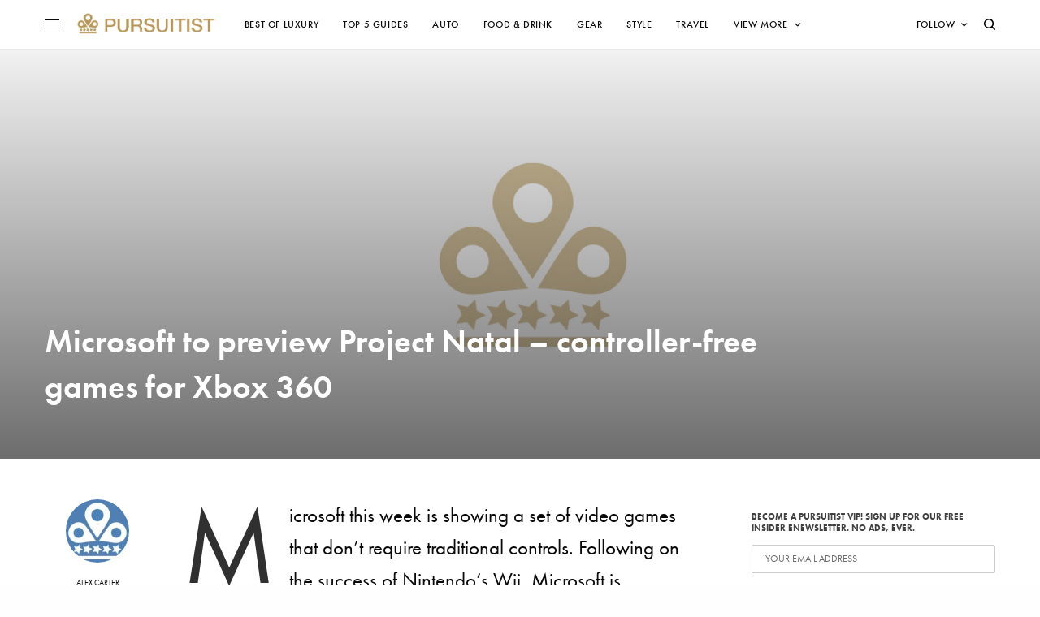

--- FILE ---
content_type: text/html; charset=UTF-8
request_url: https://pursuitist.com/microsoft-to-preview-project-natal-controller-free-games-for-xbox-360/
body_size: 30276
content:
<!doctype html>
<html lang="en-US">
<head>
	<meta charset="UTF-8" />
	<meta name="viewport" content="width=device-width, initial-scale=1, maximum-scale=1, viewport-fit=cover">
	<link rel="profile" href="http://gmpg.org/xfn/11">
	<link rel="pingback" href="https://pursuitist.com/xmlrpc.php">
	<meta name='robots' content='index, follow, max-image-preview:large, max-snippet:-1, max-video-preview:-1' />

	<!-- This site is optimized with the Yoast SEO plugin v26.7 - https://yoast.com/wordpress/plugins/seo/ -->
	<title>Microsoft to preview Project Natal - controller-free games for Xbox 360</title>
	<link rel="canonical" href="https://pursuitist.com/microsoft-to-preview-project-natal-controller-free-games-for-xbox-360/" />
	<meta property="og:locale" content="en_US" />
	<meta property="og:type" content="article" />
	<meta property="og:title" content="Microsoft to preview Project Natal - controller-free games for Xbox 360" />
	<meta property="og:description" content="Microsoft this week is showing a set of video games that don&#8217;t require traditional controls. Following on the success of Nintendo&#8217;s Wii, Microsoft is introducing a technology, code-named Project Natal, that takes away the controller altogether. Instead, the games will rely on a device the size of a stapler that sits on top of a&hellip;" />
	<meta property="og:url" content="https://pursuitist.com/microsoft-to-preview-project-natal-controller-free-games-for-xbox-360/" />
	<meta property="og:site_name" content="Pursuitist" />
	<meta property="article:publisher" content="https://www.facebook.com/Luxury" />
	<meta property="article:published_time" content="2010-06-13T13:35:18+00:00" />
	<meta property="og:image" content="https://cdn.pursuitist.com/wp-content/uploads/2016/04/pursuitist-luxury-best-blog.jpg" />
	<meta property="og:image:width" content="1200" />
	<meta property="og:image:height" content="800" />
	<meta property="og:image:type" content="image/jpeg" />
	<meta name="author" content="Alex Carter" />
	<meta name="twitter:card" content="summary_large_image" />
	<meta name="twitter:creator" content="@pursuitist" />
	<meta name="twitter:site" content="@pursuitist" />
	<meta name="twitter:label1" content="Written by" />
	<meta name="twitter:data1" content="Alex Carter" />
	<script type="application/ld+json" class="yoast-schema-graph">{"@context":"https://schema.org","@graph":[{"@type":"Article","@id":"https://pursuitist.com/microsoft-to-preview-project-natal-controller-free-games-for-xbox-360/#article","isPartOf":{"@id":"https://pursuitist.com/microsoft-to-preview-project-natal-controller-free-games-for-xbox-360/"},"author":{"name":"Alex Carter","@id":"https://pursuitist.com/#/schema/person/2af2b82084647586895accb501827eb4"},"headline":"Microsoft to preview Project Natal &#8211; controller-free games for Xbox 360","datePublished":"2010-06-13T13:35:18+00:00","mainEntityOfPage":{"@id":"https://pursuitist.com/microsoft-to-preview-project-natal-controller-free-games-for-xbox-360/"},"wordCount":110,"commentCount":0,"publisher":{"@id":"https://pursuitist.com/#organization"},"image":{"@id":"https://pursuitist.com/microsoft-to-preview-project-natal-controller-free-games-for-xbox-360/#primaryimage"},"thumbnailUrl":"https://cdn.pursuitist.com/wp-content/uploads/2016/04/pursuitist-luxury-best-blog.jpg","keywords":["Microsoft","Natal","Video Games","Xbox 360"],"articleSection":["Gear"],"inLanguage":"en-US","potentialAction":[{"@type":"CommentAction","name":"Comment","target":["https://pursuitist.com/microsoft-to-preview-project-natal-controller-free-games-for-xbox-360/#respond"]}]},{"@type":"WebPage","@id":"https://pursuitist.com/microsoft-to-preview-project-natal-controller-free-games-for-xbox-360/","url":"https://pursuitist.com/microsoft-to-preview-project-natal-controller-free-games-for-xbox-360/","name":"Microsoft to preview Project Natal - controller-free games for Xbox 360","isPartOf":{"@id":"https://pursuitist.com/#website"},"primaryImageOfPage":{"@id":"https://pursuitist.com/microsoft-to-preview-project-natal-controller-free-games-for-xbox-360/#primaryimage"},"image":{"@id":"https://pursuitist.com/microsoft-to-preview-project-natal-controller-free-games-for-xbox-360/#primaryimage"},"thumbnailUrl":"https://cdn.pursuitist.com/wp-content/uploads/2016/04/pursuitist-luxury-best-blog.jpg","datePublished":"2010-06-13T13:35:18+00:00","breadcrumb":{"@id":"https://pursuitist.com/microsoft-to-preview-project-natal-controller-free-games-for-xbox-360/#breadcrumb"},"inLanguage":"en-US","potentialAction":[{"@type":"ReadAction","target":["https://pursuitist.com/microsoft-to-preview-project-natal-controller-free-games-for-xbox-360/"]}]},{"@type":"ImageObject","inLanguage":"en-US","@id":"https://pursuitist.com/microsoft-to-preview-project-natal-controller-free-games-for-xbox-360/#primaryimage","url":"https://cdn.pursuitist.com/wp-content/uploads/2016/04/pursuitist-luxury-best-blog.jpg","contentUrl":"https://cdn.pursuitist.com/wp-content/uploads/2016/04/pursuitist-luxury-best-blog.jpg","width":1200,"height":800,"caption":"Pursuitist Luxury Best Luxury Blog"},{"@type":"BreadcrumbList","@id":"https://pursuitist.com/microsoft-to-preview-project-natal-controller-free-games-for-xbox-360/#breadcrumb","itemListElement":[{"@type":"ListItem","position":1,"name":"Home","item":"https://pursuitist.com/"},{"@type":"ListItem","position":2,"name":"Pursuitist Luxury Blog &#8211; 5-Star Pursuits","item":"https://pursuitist.com/pursuitist-luxury-blog/"},{"@type":"ListItem","position":3,"name":"Microsoft to preview Project Natal &#8211; controller-free games for Xbox 360"}]},{"@type":"WebSite","@id":"https://pursuitist.com/#website","url":"https://pursuitist.com/","name":"Pursuitist","description":"5-Star Luxury","publisher":{"@id":"https://pursuitist.com/#organization"},"potentialAction":[{"@type":"SearchAction","target":{"@type":"EntryPoint","urlTemplate":"https://pursuitist.com/?s={search_term_string}"},"query-input":{"@type":"PropertyValueSpecification","valueRequired":true,"valueName":"search_term_string"}}],"inLanguage":"en-US"},{"@type":"Organization","@id":"https://pursuitist.com/#organization","name":"Pursuitist","url":"https://pursuitist.com/","logo":{"@type":"ImageObject","inLanguage":"en-US","@id":"https://pursuitist.com/#/schema/logo/image/","url":"https://cdn.pursuitist.com/wp-content/uploads/2023/06/Pursuitist-5-Star-Gold-Award.png","contentUrl":"https://cdn.pursuitist.com/wp-content/uploads/2023/06/Pursuitist-5-Star-Gold-Award.png","width":500,"height":500,"caption":"Pursuitist"},"image":{"@id":"https://pursuitist.com/#/schema/logo/image/"},"sameAs":["https://www.facebook.com/Luxury","https://x.com/pursuitist","https://www.instagram.com/pursuitistofficial/","https://www.pinterest.com/pursuitist/","https://www.youtube.com/user/pursuitist"]},{"@type":"Person","@id":"https://pursuitist.com/#/schema/person/2af2b82084647586895accb501827eb4","name":"Alex Carter","image":{"@type":"ImageObject","inLanguage":"en-US","@id":"https://pursuitist.com/#/schema/person/image/","url":"https://cdn.pursuitist.com/wp-content/uploads/2023/07/cropped-Pursuitist-Logo-jpeg-e1689036547736-96x96.webp","contentUrl":"https://cdn.pursuitist.com/wp-content/uploads/2023/07/cropped-Pursuitist-Logo-jpeg-e1689036547736-96x96.webp","caption":"Alex Carter"},"description":"Alex has written for Vanity Fair, Barrons, Bloomberg and Condé Nast Traveler.","url":"https://pursuitist.com/author/alex-carter/"}]}</script>
	<!-- / Yoast SEO plugin. -->


<link rel='dns-prefetch' href='//cdn.plyr.io' />
<link rel='dns-prefetch' href='//use.typekit.net' />
<style id='wp-img-auto-sizes-contain-inline-css' type='text/css'>
img:is([sizes=auto i],[sizes^="auto," i]){contain-intrinsic-size:3000px 1500px}
/*# sourceURL=wp-img-auto-sizes-contain-inline-css */
</style>
<style id='wp-block-library-inline-css' type='text/css'>
:root{--wp-block-synced-color:#7a00df;--wp-block-synced-color--rgb:122,0,223;--wp-bound-block-color:var(--wp-block-synced-color);--wp-editor-canvas-background:#ddd;--wp-admin-theme-color:#007cba;--wp-admin-theme-color--rgb:0,124,186;--wp-admin-theme-color-darker-10:#006ba1;--wp-admin-theme-color-darker-10--rgb:0,107,160.5;--wp-admin-theme-color-darker-20:#005a87;--wp-admin-theme-color-darker-20--rgb:0,90,135;--wp-admin-border-width-focus:2px}@media (min-resolution:192dpi){:root{--wp-admin-border-width-focus:1.5px}}.wp-element-button{cursor:pointer}:root .has-very-light-gray-background-color{background-color:#eee}:root .has-very-dark-gray-background-color{background-color:#313131}:root .has-very-light-gray-color{color:#eee}:root .has-very-dark-gray-color{color:#313131}:root .has-vivid-green-cyan-to-vivid-cyan-blue-gradient-background{background:linear-gradient(135deg,#00d084,#0693e3)}:root .has-purple-crush-gradient-background{background:linear-gradient(135deg,#34e2e4,#4721fb 50%,#ab1dfe)}:root .has-hazy-dawn-gradient-background{background:linear-gradient(135deg,#faaca8,#dad0ec)}:root .has-subdued-olive-gradient-background{background:linear-gradient(135deg,#fafae1,#67a671)}:root .has-atomic-cream-gradient-background{background:linear-gradient(135deg,#fdd79a,#004a59)}:root .has-nightshade-gradient-background{background:linear-gradient(135deg,#330968,#31cdcf)}:root .has-midnight-gradient-background{background:linear-gradient(135deg,#020381,#2874fc)}:root{--wp--preset--font-size--normal:16px;--wp--preset--font-size--huge:42px}.has-regular-font-size{font-size:1em}.has-larger-font-size{font-size:2.625em}.has-normal-font-size{font-size:var(--wp--preset--font-size--normal)}.has-huge-font-size{font-size:var(--wp--preset--font-size--huge)}.has-text-align-center{text-align:center}.has-text-align-left{text-align:left}.has-text-align-right{text-align:right}.has-fit-text{white-space:nowrap!important}#end-resizable-editor-section{display:none}.aligncenter{clear:both}.items-justified-left{justify-content:flex-start}.items-justified-center{justify-content:center}.items-justified-right{justify-content:flex-end}.items-justified-space-between{justify-content:space-between}.screen-reader-text{border:0;clip-path:inset(50%);height:1px;margin:-1px;overflow:hidden;padding:0;position:absolute;width:1px;word-wrap:normal!important}.screen-reader-text:focus{background-color:#ddd;clip-path:none;color:#444;display:block;font-size:1em;height:auto;left:5px;line-height:normal;padding:15px 23px 14px;text-decoration:none;top:5px;width:auto;z-index:100000}html :where(.has-border-color){border-style:solid}html :where([style*=border-top-color]){border-top-style:solid}html :where([style*=border-right-color]){border-right-style:solid}html :where([style*=border-bottom-color]){border-bottom-style:solid}html :where([style*=border-left-color]){border-left-style:solid}html :where([style*=border-width]){border-style:solid}html :where([style*=border-top-width]){border-top-style:solid}html :where([style*=border-right-width]){border-right-style:solid}html :where([style*=border-bottom-width]){border-bottom-style:solid}html :where([style*=border-left-width]){border-left-style:solid}html :where(img[class*=wp-image-]){height:auto;max-width:100%}:where(figure){margin:0 0 1em}html :where(.is-position-sticky){--wp-admin--admin-bar--position-offset:var(--wp-admin--admin-bar--height,0px)}@media screen and (max-width:600px){html :where(.is-position-sticky){--wp-admin--admin-bar--position-offset:0px}}

/*# sourceURL=wp-block-library-inline-css */
</style><style id='global-styles-inline-css' type='text/css'>
:root{--wp--preset--aspect-ratio--square: 1;--wp--preset--aspect-ratio--4-3: 4/3;--wp--preset--aspect-ratio--3-4: 3/4;--wp--preset--aspect-ratio--3-2: 3/2;--wp--preset--aspect-ratio--2-3: 2/3;--wp--preset--aspect-ratio--16-9: 16/9;--wp--preset--aspect-ratio--9-16: 9/16;--wp--preset--color--black: #000000;--wp--preset--color--cyan-bluish-gray: #abb8c3;--wp--preset--color--white: #ffffff;--wp--preset--color--pale-pink: #f78da7;--wp--preset--color--vivid-red: #cf2e2e;--wp--preset--color--luminous-vivid-orange: #ff6900;--wp--preset--color--luminous-vivid-amber: #fcb900;--wp--preset--color--light-green-cyan: #7bdcb5;--wp--preset--color--vivid-green-cyan: #00d084;--wp--preset--color--pale-cyan-blue: #8ed1fc;--wp--preset--color--vivid-cyan-blue: #0693e3;--wp--preset--color--vivid-purple: #9b51e0;--wp--preset--color--thb-accent: #303030;--wp--preset--gradient--vivid-cyan-blue-to-vivid-purple: linear-gradient(135deg,rgb(6,147,227) 0%,rgb(155,81,224) 100%);--wp--preset--gradient--light-green-cyan-to-vivid-green-cyan: linear-gradient(135deg,rgb(122,220,180) 0%,rgb(0,208,130) 100%);--wp--preset--gradient--luminous-vivid-amber-to-luminous-vivid-orange: linear-gradient(135deg,rgb(252,185,0) 0%,rgb(255,105,0) 100%);--wp--preset--gradient--luminous-vivid-orange-to-vivid-red: linear-gradient(135deg,rgb(255,105,0) 0%,rgb(207,46,46) 100%);--wp--preset--gradient--very-light-gray-to-cyan-bluish-gray: linear-gradient(135deg,rgb(238,238,238) 0%,rgb(169,184,195) 100%);--wp--preset--gradient--cool-to-warm-spectrum: linear-gradient(135deg,rgb(74,234,220) 0%,rgb(151,120,209) 20%,rgb(207,42,186) 40%,rgb(238,44,130) 60%,rgb(251,105,98) 80%,rgb(254,248,76) 100%);--wp--preset--gradient--blush-light-purple: linear-gradient(135deg,rgb(255,206,236) 0%,rgb(152,150,240) 100%);--wp--preset--gradient--blush-bordeaux: linear-gradient(135deg,rgb(254,205,165) 0%,rgb(254,45,45) 50%,rgb(107,0,62) 100%);--wp--preset--gradient--luminous-dusk: linear-gradient(135deg,rgb(255,203,112) 0%,rgb(199,81,192) 50%,rgb(65,88,208) 100%);--wp--preset--gradient--pale-ocean: linear-gradient(135deg,rgb(255,245,203) 0%,rgb(182,227,212) 50%,rgb(51,167,181) 100%);--wp--preset--gradient--electric-grass: linear-gradient(135deg,rgb(202,248,128) 0%,rgb(113,206,126) 100%);--wp--preset--gradient--midnight: linear-gradient(135deg,rgb(2,3,129) 0%,rgb(40,116,252) 100%);--wp--preset--font-size--small: 13px;--wp--preset--font-size--medium: 20px;--wp--preset--font-size--large: 36px;--wp--preset--font-size--x-large: 42px;--wp--preset--spacing--20: 0.44rem;--wp--preset--spacing--30: 0.67rem;--wp--preset--spacing--40: 1rem;--wp--preset--spacing--50: 1.5rem;--wp--preset--spacing--60: 2.25rem;--wp--preset--spacing--70: 3.38rem;--wp--preset--spacing--80: 5.06rem;--wp--preset--shadow--natural: 6px 6px 9px rgba(0, 0, 0, 0.2);--wp--preset--shadow--deep: 12px 12px 50px rgba(0, 0, 0, 0.4);--wp--preset--shadow--sharp: 6px 6px 0px rgba(0, 0, 0, 0.2);--wp--preset--shadow--outlined: 6px 6px 0px -3px rgb(255, 255, 255), 6px 6px rgb(0, 0, 0);--wp--preset--shadow--crisp: 6px 6px 0px rgb(0, 0, 0);}:where(.is-layout-flex){gap: 0.5em;}:where(.is-layout-grid){gap: 0.5em;}body .is-layout-flex{display: flex;}.is-layout-flex{flex-wrap: wrap;align-items: center;}.is-layout-flex > :is(*, div){margin: 0;}body .is-layout-grid{display: grid;}.is-layout-grid > :is(*, div){margin: 0;}:where(.wp-block-columns.is-layout-flex){gap: 2em;}:where(.wp-block-columns.is-layout-grid){gap: 2em;}:where(.wp-block-post-template.is-layout-flex){gap: 1.25em;}:where(.wp-block-post-template.is-layout-grid){gap: 1.25em;}.has-black-color{color: var(--wp--preset--color--black) !important;}.has-cyan-bluish-gray-color{color: var(--wp--preset--color--cyan-bluish-gray) !important;}.has-white-color{color: var(--wp--preset--color--white) !important;}.has-pale-pink-color{color: var(--wp--preset--color--pale-pink) !important;}.has-vivid-red-color{color: var(--wp--preset--color--vivid-red) !important;}.has-luminous-vivid-orange-color{color: var(--wp--preset--color--luminous-vivid-orange) !important;}.has-luminous-vivid-amber-color{color: var(--wp--preset--color--luminous-vivid-amber) !important;}.has-light-green-cyan-color{color: var(--wp--preset--color--light-green-cyan) !important;}.has-vivid-green-cyan-color{color: var(--wp--preset--color--vivid-green-cyan) !important;}.has-pale-cyan-blue-color{color: var(--wp--preset--color--pale-cyan-blue) !important;}.has-vivid-cyan-blue-color{color: var(--wp--preset--color--vivid-cyan-blue) !important;}.has-vivid-purple-color{color: var(--wp--preset--color--vivid-purple) !important;}.has-black-background-color{background-color: var(--wp--preset--color--black) !important;}.has-cyan-bluish-gray-background-color{background-color: var(--wp--preset--color--cyan-bluish-gray) !important;}.has-white-background-color{background-color: var(--wp--preset--color--white) !important;}.has-pale-pink-background-color{background-color: var(--wp--preset--color--pale-pink) !important;}.has-vivid-red-background-color{background-color: var(--wp--preset--color--vivid-red) !important;}.has-luminous-vivid-orange-background-color{background-color: var(--wp--preset--color--luminous-vivid-orange) !important;}.has-luminous-vivid-amber-background-color{background-color: var(--wp--preset--color--luminous-vivid-amber) !important;}.has-light-green-cyan-background-color{background-color: var(--wp--preset--color--light-green-cyan) !important;}.has-vivid-green-cyan-background-color{background-color: var(--wp--preset--color--vivid-green-cyan) !important;}.has-pale-cyan-blue-background-color{background-color: var(--wp--preset--color--pale-cyan-blue) !important;}.has-vivid-cyan-blue-background-color{background-color: var(--wp--preset--color--vivid-cyan-blue) !important;}.has-vivid-purple-background-color{background-color: var(--wp--preset--color--vivid-purple) !important;}.has-black-border-color{border-color: var(--wp--preset--color--black) !important;}.has-cyan-bluish-gray-border-color{border-color: var(--wp--preset--color--cyan-bluish-gray) !important;}.has-white-border-color{border-color: var(--wp--preset--color--white) !important;}.has-pale-pink-border-color{border-color: var(--wp--preset--color--pale-pink) !important;}.has-vivid-red-border-color{border-color: var(--wp--preset--color--vivid-red) !important;}.has-luminous-vivid-orange-border-color{border-color: var(--wp--preset--color--luminous-vivid-orange) !important;}.has-luminous-vivid-amber-border-color{border-color: var(--wp--preset--color--luminous-vivid-amber) !important;}.has-light-green-cyan-border-color{border-color: var(--wp--preset--color--light-green-cyan) !important;}.has-vivid-green-cyan-border-color{border-color: var(--wp--preset--color--vivid-green-cyan) !important;}.has-pale-cyan-blue-border-color{border-color: var(--wp--preset--color--pale-cyan-blue) !important;}.has-vivid-cyan-blue-border-color{border-color: var(--wp--preset--color--vivid-cyan-blue) !important;}.has-vivid-purple-border-color{border-color: var(--wp--preset--color--vivid-purple) !important;}.has-vivid-cyan-blue-to-vivid-purple-gradient-background{background: var(--wp--preset--gradient--vivid-cyan-blue-to-vivid-purple) !important;}.has-light-green-cyan-to-vivid-green-cyan-gradient-background{background: var(--wp--preset--gradient--light-green-cyan-to-vivid-green-cyan) !important;}.has-luminous-vivid-amber-to-luminous-vivid-orange-gradient-background{background: var(--wp--preset--gradient--luminous-vivid-amber-to-luminous-vivid-orange) !important;}.has-luminous-vivid-orange-to-vivid-red-gradient-background{background: var(--wp--preset--gradient--luminous-vivid-orange-to-vivid-red) !important;}.has-very-light-gray-to-cyan-bluish-gray-gradient-background{background: var(--wp--preset--gradient--very-light-gray-to-cyan-bluish-gray) !important;}.has-cool-to-warm-spectrum-gradient-background{background: var(--wp--preset--gradient--cool-to-warm-spectrum) !important;}.has-blush-light-purple-gradient-background{background: var(--wp--preset--gradient--blush-light-purple) !important;}.has-blush-bordeaux-gradient-background{background: var(--wp--preset--gradient--blush-bordeaux) !important;}.has-luminous-dusk-gradient-background{background: var(--wp--preset--gradient--luminous-dusk) !important;}.has-pale-ocean-gradient-background{background: var(--wp--preset--gradient--pale-ocean) !important;}.has-electric-grass-gradient-background{background: var(--wp--preset--gradient--electric-grass) !important;}.has-midnight-gradient-background{background: var(--wp--preset--gradient--midnight) !important;}.has-small-font-size{font-size: var(--wp--preset--font-size--small) !important;}.has-medium-font-size{font-size: var(--wp--preset--font-size--medium) !important;}.has-large-font-size{font-size: var(--wp--preset--font-size--large) !important;}.has-x-large-font-size{font-size: var(--wp--preset--font-size--x-large) !important;}
/*# sourceURL=global-styles-inline-css */
</style>

<style id='classic-theme-styles-inline-css' type='text/css'>
/*! This file is auto-generated */
.wp-block-button__link{color:#fff;background-color:#32373c;border-radius:9999px;box-shadow:none;text-decoration:none;padding:calc(.667em + 2px) calc(1.333em + 2px);font-size:1.125em}.wp-block-file__button{background:#32373c;color:#fff;text-decoration:none}
/*# sourceURL=/wp-includes/css/classic-themes.min.css */
</style>
<style id='dominant-color-styles-inline-css' type='text/css'>
img[data-dominant-color]:not(.has-transparency) { background-color: var(--dominant-color); }
/*# sourceURL=dominant-color-styles-inline-css */
</style>
<link rel='stylesheet' id='mc4wp-form-themes-css' href='https://cdn.pursuitist.com/wp-content/plugins/mailchimp-for-wp/assets/css/form-themes.css?ver=4.10.9' type='text/css' media='all' />
<link rel='stylesheet' id='thb-app-css' href='https://cdn.pursuitist.com/wp-content/themes/theissue/assets/css/app.css?ver=1.6.9' type='text/css' media='all' />
<link rel='stylesheet' id='thb-post-detail-css' href='https://cdn.pursuitist.com/wp-content/themes/theissue/assets/css/app-post-detail.css?ver=1.6.9' type='text/css' media='all' />
<style id='thb-post-detail-inline-css' type='text/css'>
body,h1, .h1, h2, .h2, h3, .h3, h4, .h4, h5, .h5, h6, .h6,.thb-lightbox-button .thb-lightbox-text,.post .post-category,.post.thumbnail-seealso .thb-seealso-text,.thb-entry-footer,.smart-list .smart-list-title .smart-list-count,.smart-list .thb-smart-list-content .smart-list-count,.thb-carousel.bottom-arrows .slick-bottom-arrows,.thb-hotspot-container,.thb-pin-it-container .thb-pin-it,label,input[type="text"],input[type="password"],input[type="date"],input[type="datetime"],input[type="email"],input[type="number"],input[type="search"],input[type="tel"],input[type="time"],input[type="url"],textarea,.testimonial-author,.thb-article-sponsors,input[type="submit"],submit,.button,.btn,.btn-block,.btn-text,.post .post-gallery .thb-post-icon,.post .thb-post-bottom,.woocommerce-MyAccount-navigation,.featured_image_credit,.widget .thb-widget-title,.thb-readmore .thb-readmore-title,.widget.thb_widget_instagram .thb-instagram-header,.widget.thb_widget_instagram .thb-instagram-footer,.thb-instagram-row figure .instagram-link,.widget.thb_widget_top_reviews .post .widget-review-title-holder .thb-widget-score,.thb-instagram-row figure,.widget.thb_widget_top_categories .thb-widget-category-link .thb-widget-category-name,.widget.thb_widget_twitter .thb-twitter-user,.widget.thb_widget_twitter .thb-tweet .thb-tweet-time,.widget.thb_widget_twitter .thb-tweet .thb-tweet-actions,.thb-social-links-container,.login-page-form,.woocommerce .woocommerce-form-login .lost_password,.woocommerce-message, .woocommerce-error, .woocommerce-notice, .woocommerce-info,.woocommerce-success,.select2,.woocommerce-MyAccount-content legend,.shop_table,.thb-lightbox-button .thb-lightbox-thumbs,.post.thumbnail-style6 .post-gallery .now-playing,.widget.thb_widget_top_reviews .post .widget-review-title-holder .thb-widget-score strong,.post.thumbnail-style8 .thumb_large_count,.post.thumbnail-style4 .thumb_count,.post .thb-read-more {font-family:futura-pt, 'BlinkMacSystemFont', -apple-system, 'Roboto', 'Lucida Sans';}.post-title h1,.post-title h2,.post-title h3,.post-title h4,.post-title h5,.post-title h6 {}.post-content,.post-excerpt,.thb-article-subscribe p,.thb-article-author p,.commentlist .comment p, .commentlist .review p,.thb-executive-summary,.thb-newsletter-form p,.search-title p,.thb-product-detail .product-information .woocommerce-product-details__short-description,.widget:not(.woocommerce) p,.thb-author-info .thb-author-page-description p,.wpb_text_column,.no-vc,.woocommerce-tabs .wc-tab,.woocommerce-tabs .wc-tab p:not(.stars),.thb-pricing-table .pricing-container .pricing-description,.content404 p,.subfooter p {}.thb-full-menu {}.thb-mobile-menu,.thb-secondary-menu {}.thb-dropcap-on .post-detail .post-content>p:first-of-type:first-letter,.thb-dropcap-on .post-detail .post-content>.row:first-of-type .columns:first-of-type .wpb_text_column:first-of-type .wpb_wrapper>p:first-of-type:first-letter {}.widget.style1 .thb-widget-title,.widget.style2 .thb-widget-title,.widget.style3 .thb-widget-title {}em {}label {}input[type="submit"],submit,.button,.btn,.btn-block,.btn-text {}.article-container .post-content,.article-container .post-content p:not(.wp-block-cover-text) {font-size:25px;}.post .post-category {font-weight:700;font-size:11px;letter-spacing:0.05em !important;}.post-detail .thb-executive-summary li {}.post .post-excerpt {}.thb-full-menu>li>a:not(.logolink) {font-weight:500;font-size:12px;letter-spacing:0.05em !important;}.thb-full-menu li .sub-menu li a {}.thb-mobile-menu>li>a {}.thb-mobile-menu .sub-menu a {}.thb-secondary-menu a {}#mobile-menu .menu-footer {}#mobile-menu .thb-social-links-container .thb-social-link-wrap .thb-social-link .thb-social-icon-container {}.widget .thb-widget-title,.widget.style2 .thb-widget-title,.widget.style3 .thb-widget-title{}.footer .widget .thb-widget-title,.footer .widget.style2 .thb-widget-title,.footer .widget.style3 .thb-widget-title {}.footer .widget,.footer .widget p {}.subfooter .thb-full-menu>li>a:not(.logolink) {}.subfooter p {}.subfooter .thb-social-links-container.thb-social-horizontal .thb-social-link-wrap .thb-social-icon-container,.subfooter.style6 .thb-social-links-container.thb-social-horizontal .thb-social-link-wrap .thb-social-icon-container {}#scroll_to_top {}.search-title p {}@media screen and (min-width:1024px) {h1,.h1 {}}h1,.h1 {}@media screen and (min-width:1024px) {h2 {}}h2 {}@media screen and (min-width:1024px) {h3 {}}h3 {}@media screen and (min-width:1024px) {h4 {}}h4 {}@media screen and (min-width:1024px) {h5 {font-size:18px;letter-spacing:0em !important;}}h5 {}h6 {}.logo-holder .logolink .logoimg {max-height:35px;}.logo-holder .logolink .logoimg[src$=".svg"] {max-height:100%;height:35px;}@media screen and (max-width:1023px) {.header.header-mobile .logo-holder .logolink .logoimg {max-height:35px;}.header.header-mobile .logo-holder .logolink .logoimg[src$=".svg"] {max-height:100%;height:35px;}}.header.fixed:not(.header-mobile) .logo-holder .logolink .logoimg {max-height:35px;}.header.fixed:not(.header-mobile) .logo-holder .logolink .logoimg {max-height:100%;height:35px;}#mobile-menu .logolink .logoimg {max-height:35px;}#mobile-menu .logolink .logoimg {max-height:100%;height:35px;}.header:not(.header-mobile):not(.fixed) .logo-holder {padding-top:10px;padding-bottom:10px;}a:hover,h1 small, h2 small, h3 small, h4 small, h5 small, h6 small,h1 small a, h2 small a, h3 small a, h4 small a, h5 small a, h6 small a,.secondary-area .thb-follow-holder .sub-menu .subscribe_part .thb-newsletter-form h4,.secondary-area .thb-follow-holder .sub-menu .subscribe_part .thb-newsletter-form .newsletter-form .btn:hover,.thb-full-menu.thb-standard > li.current-menu-item:not(.has-hash) > a,.thb-full-menu > li > a:not(.logolink)[data-filter].active,.thb-dropdown-color-dark .thb-full-menu .sub-menu li a:hover,#mobile-menu.dark .thb-mobile-menu > li > a:hover,#mobile-menu.dark .sub-menu a:hover,#mobile-menu.dark .thb-secondary-menu a:hover,.thb-secondary-menu a:hover,.post .thb-read-more:hover,.post:not(.white-post-content) .thb-post-bottom.sponsored-bottom ul li,.post:not(.white-post-content) .thb-post-bottom .post-share:hover,.thb-dropcap-on .post-detail .post-content>p:first-of-type:first-letter,.thb-dropcap-on .post-detail .post-content>.row:first-of-type .columns:first-of-type .wpb_text_column:first-of-type .wpb_wrapper>p:first-of-type:first-letter,.post-detail .thb-executive-summary li:before,.thb-readmore p a,input[type="submit"].white:hover,.button.white:hover,.btn.white:hover,input[type="submit"].style2.accent,.button.style2.accent,.btn.style2.accent,.search-title h1 strong,.thb-author-page-meta a:hover,.widget.thb_widget_top_reviews .post .widget-review-title-holder .thb-widget-score strong,.thb-autotype .thb-autotype-entry,.thb_location_container.row .thb_location h5,.thb-page-menu li:hover a, .thb-page-menu li.current_page_item a,.thb-tabs.style3 .vc_tta-panel-heading h4 a:hover,.thb-tabs.style3 .vc_tta-panel-heading h4 a.active,.thb-tabs.style4 .vc_tta-panel-heading h4 a:hover,.thb-tabs.style4 .vc_tta-panel-heading h4 a.active,.thb-iconbox.top.type5 .iconbox-content .thb-read-more,.thb-testimonials.style7 .testimonial-author cite,.thb-testimonials.style7 .testimonial-author span,.thb-article-reactions .row .columns .thb-reaction.active .thb-reaction-count,.thb-article-sponsors .sponsored-by,.thb-cookie-bar .thb-cookie-text a,.thb-pricing-table.style2 .pricing-container .thb_pricing_head .thb-price,.thb-hotspot-container .product-hotspots .product-title .hotspots-buynow,.plyr--full-ui input[type=range],.woocommerce-checkout-payment .wc_payment_methods .wc_payment_method.payment_method_paypal .about_paypal,.has-thb-accent-color,.wp-block-button .wp-block-button__link.has-thb-accent-color {color:#303030;}.columns.thb-light-column .thb-newsletter-form .btn:hover,.secondary-area .thb-trending-holder .thb-full-menu li.menu-item-has-children .sub-menu .thb-trending .thb-trending-tabs a.active,.thb-full-menu.thb-line-marker > li > a:before,#mobile-menu.dark .widget.thb_widget_subscribe .btn:hover,.post .thb-read-more:after,.post.style4 .post-gallery:after,.post.style5 .post-inner-content,.post.style13 .post-gallery:after,.smart-list .smart-list-title .smart-list-count,.smart-list.smart-list-v3 .thb-smart-list-nav .arrow:not(.disabled):hover,.thb-custom-checkbox input[type="checkbox"]:checked + label:before,input[type="submit"]:not(.white):not(.grey):not(.style2):not(.white):not(.add_to_cart_button):not(.accent):hover,.button:not(.white):not(.grey):not(.style2):not(.white):not(.add_to_cart_button):not(.accent):hover,.btn:not(.white):not(.grey):not(.style2):not(.white):not(.add_to_cart_button):not(.accent):hover,input[type="submit"].grey:hover,.button.grey:hover,.btn.grey:hover,input[type="submit"].accent, input[type="submit"].checkout,.button.accent,.button.checkout,.btn.accent,.btn.checkout,input[type="submit"].style2.accent:hover,.button.style2.accent:hover,.btn.style2.accent:hover,.btn-text.style3 .circle-btn,.widget.thb_widget_top_categories .thb-widget-category-link:hover .thb-widget-category-name,.thb-progressbar .thb-progress span,.thb-page-menu.style1 li:hover a, .thb-page-menu.style1 li.current_page_item a,.thb-client-row.thb-opacity.with-accent .thb-client:hover,.thb-client-row .style4 .accent-color,.thb-tabs.style1 .vc_tta-panel-heading h4 a:before,.thb-testimonials.style7 .thb-carousel .slick-dots .select,.thb-categorylinks.style2 a:after,.thb-category-card:hover,.thb-hotspot-container .thb-hotspot.pin-accent,.pagination ul .page-numbers.current, .pagination ul .page-numbers:not(.dots):hover,.pagination .nav-links .page-numbers.current,.pagination .nav-links .page-numbers:not(.dots):hover,.woocommerce-pagination ul .page-numbers.current,.woocommerce-pagination ul .page-numbers:not(.dots):hover,.woocommerce-pagination .nav-links .page-numbers.current,.woocommerce-pagination .nav-links .page-numbers:not(.dots):hover,.plyr__control--overlaid,.plyr--video .plyr__control.plyr__tab-focus, .plyr--video .plyr__control:hover, .plyr--video .plyr__control[aria-expanded=true],.badge.onsale,.demo_store,.products .product .product_after_title .button:hover:after,.woocommerce-MyAccount-navigation ul li:hover a, .woocommerce-MyAccount-navigation ul li.is-active a,.has-thb-accent-background-color,.wp-block-button .wp-block-button__link.has-thb-accent-background-color {background-color:#303030;}.thb-dark-mode-on .btn.grey:hover,.thb-dark-mode-on .thb-pricing-table.style2 .pricing-container .btn:hover,.thb-dark-mode-on .woocommerce-checkout-payment .wc_payment_methods+.place-order .button:hover {background-color:#303030;}input[type="submit"].accent:hover, input[type="submit"].checkout:hover,.button.accent:hover,.button.checkout:hover,.btn.accent:hover,.btn.checkout:hover {background-color:#2b2b2b;}.post-detail .post-split-title-container,.thb-article-reactions .row .columns .thb-reaction.active .thb-reaction-image,.secondary-area .thb-follow-holder .sub-menu .subscribe_part {background-color:rgba(48,48,48, 0.05) !important;}.post.style6.style6-bg .post-inner-content {background-color:rgba(48,48,48, 0.15);}.thb-lightbox-button:hover {background-color:rgba(48,48,48, 0.05);}.thb-tabs.style3 .vc_tta-panel-heading h4 a:before {background-color:rgba(48,48,48, 0.4);}.secondary-area .thb-trending-holder .thb-full-menu li.menu-item-has-children .sub-menu .thb-trending .thb-trending-tabs a.active,.post .post-title a:hover > span,.post.sticky .post-title a>span,.thb-lightbox-button:hover,.thb-custom-checkbox label:before,input[type="submit"].style2.accent,.button.style2.accent,.btn.style2.accent,.thb-page-menu.style1 li:hover a, .thb-page-menu.style1 li.current_page_item a,.thb-client-row.has-border.thb-opacity.with-accent .thb-client:hover,.thb-iconbox.top.type5,.thb-article-reactions .row .columns .thb-reaction:hover .thb-reaction-image,.thb-article-reactions .row .columns .thb-reaction.active .thb-reaction-image,.pagination ul .page-numbers.current, .pagination ul .page-numbers:not(.dots):hover,.pagination .nav-links .page-numbers.current,.pagination .nav-links .page-numbers:not(.dots):hover,.woocommerce-pagination ul .page-numbers.current,.woocommerce-pagination ul .page-numbers:not(.dots):hover,.woocommerce-pagination .nav-links .page-numbers.current,.woocommerce-pagination .nav-links .page-numbers:not(.dots):hover,.woocommerce-MyAccount-navigation ul li:hover a, .woocommerce-MyAccount-navigation ul li.is-active a {border-color:#303030;}.thb-page-menu.style1 li:hover + li a, .thb-page-menu.style1 li.current_page_item + li a,.woocommerce-MyAccount-navigation ul li:hover + li a, .woocommerce-MyAccount-navigation ul li.is-active + li a {border-top-color:#303030;}.text-underline-style:after, .post-detail .post-content > p > a:after, .post-detail .post-content>ul:not([class])>li>a:after, .post-detail .post-content>ol:not([class])>li>a:after, .wpb_text_column p > a:after, .smart-list .thb-smart-list-content p > a:after, .post-gallery-content .thb-content-row .columns.image-text p>a:after {border-bottom-color:#303030;}.secondary-area .thb-trending-holder .thb-full-menu li.menu-item-has-children .sub-menu .thb-trending .thb-trending-tabs a.active + a {border-left-color:#303030;}.header.fixed .thb-reading-indicator .thb-indicator .indicator-hover,.header.fixed .thb-reading-indicator .thb-indicator .indicator-arrow,.commentlist .comment .reply a:hover svg path,.commentlist .review .reply a:hover svg path,.btn-text.style4 .arrow svg:first-child,.thb-iconbox.top.type5 .iconbox-content .thb-read-more svg,.thb-iconbox.top.type5 .iconbox-content .thb-read-more svg .bar,.thb-article-review.style2 .thb-article-figure .thb-average .thb-hexagon path {fill:#303030;}@media screen and (-ms-high-contrast:active), (-ms-high-contrast:none) {.header.fixed .thb-reading-indicator:hover .thb-indicator .indicator-hover {fill:#303030;}}.header.fixed .thb-reading-indicator .thb-indicator .indicator-fill {stroke:#303030;}.thb-tabs.style2 .vc_tta-panel-heading h4 a.active {-moz-box-shadow:inset 0 -3px 0 #303030, 0 1px 0 #303030;-webkit-box-shadow:inset 0 -3px 0 #303030, 0 1px 0 #303030;box-shadow:inset 0 -3px 0 #303030, 0 1px 0 #303030;}.thb-full-menu .sub-menu {border-color:#e5e5e5;}.post:not(.post-white-title):not(.featured-style):not(.white-post-content) .post-category a { color:rgba(91,91,91,0.6) !important; }.page-id-12641 #wrapper div[role="main"],.postid-12641 #wrapper div[role="main"] {}.subfooter .footer-logo-holder .logoimg {max-height:px;}.wf-loading body {visibility:hidden;}
/*# sourceURL=thb-post-detail-inline-css */
</style>
<link rel='stylesheet' id='thb-style-css' href='https://cdn.pursuitist.com/wp-content/themes/theissue-pursuitist/style.css?ver=1.6.9' type='text/css' media='all' />
<link rel='stylesheet' id='thb-typekit-css' href='https://use.typekit.net/ggx3ghx.css?ver=1.6.9' type='text/css' media='' />
<script type="text/javascript" src="https://cdn.pursuitist.com/wp-includes/js/jquery/jquery.min.js?ver=3.7.1" id="jquery-core-js"></script>
<script type="text/javascript" src="https://cdn.pursuitist.com/wp-includes/js/jquery/jquery-migrate.min.js?ver=3.4.1" id="jquery-migrate-js"></script>
<script type='text/javascript'>window.presslabs = {"home_url":"https:\/\/pursuitist.com"}</script><script type='text/javascript'>
	(function () {
		var pl_beacon = document.createElement('script');
		pl_beacon.type = 'text/javascript';
		pl_beacon.async = true;
		var host = 'https://pursuitist.com';
		if ('https:' == document.location.protocol) {
			host = host.replace('http://', 'https://');
		}
		pl_beacon.src = host + '/' + '8aOWrbY1xydH' + '.js?ts=' + Math.floor((Math.random() * 100000) + 1);
		var first_script_tag = document.getElementsByTagName('script')[0];
		first_script_tag.parentNode.insertBefore(pl_beacon, first_script_tag);
	})();
</script><meta name="generator" content="auto-sizes 1.7.0">
<meta name="generator" content="dominant-color-images 1.2.0">
<!-- Google tag (gtag.js) -->
<script async src="https://www.googletagmanager.com/gtag/js?id=G-77B7KW8FYG"></script>
<script>
  window.dataLayer = window.dataLayer || [];
  function gtag(){dataLayer.push(arguments);}
  gtag('js', new Date());

  gtag('config', 'G-77B7KW8FYG');
</script><script type="text/javascript">//<![CDATA[
  function external_links_in_new_windows_loop() {
    if (!document.links) {
      document.links = document.getElementsByTagName('a');
    }
    var change_link = false;
    var force = '';
    var ignore = '';

    for (var t=0; t<document.links.length; t++) {
      var all_links = document.links[t];
      change_link = false;
      
      if(document.links[t].hasAttribute('onClick') == false) {
        // forced if the address starts with http (or also https), but does not link to the current domain
        if(all_links.href.search(/^http/) != -1 && all_links.href.search('pursuitist.com') == -1 && all_links.href.search(/^#/) == -1) {
          // console.log('Changed ' + all_links.href);
          change_link = true;
        }
          
        if(force != '' && all_links.href.search(force) != -1) {
          // forced
          // console.log('force ' + all_links.href);
          change_link = true;
        }
        
        if(ignore != '' && all_links.href.search(ignore) != -1) {
          // console.log('ignore ' + all_links.href);
          // ignored
          change_link = false;
        }

        if(change_link == true) {
          // console.log('Changed ' + all_links.href);
          document.links[t].setAttribute('onClick', 'javascript:window.open(\'' + all_links.href.replace(/'/g, '') + '\', \'_blank\', \'noopener\'); return false;');
          document.links[t].removeAttribute('target');
        }
      }
    }
  }
  
  // Load
  function external_links_in_new_windows_load(func)
  {  
    var oldonload = window.onload;
    if (typeof window.onload != 'function'){
      window.onload = func;
    } else {
      window.onload = function(){
        oldonload();
        func();
      }
    }
  }

  external_links_in_new_windows_load(external_links_in_new_windows_loop);
  //]]></script>

<meta name="generator" content="performance-lab 4.0.1; plugins: auto-sizes, dominant-color-images, image-prioritizer, performant-translations, speculation-rules, webp-uploads">
<meta name="generator" content="performant-translations 1.2.0">
<meta name="generator" content="webp-uploads 2.6.1">
<link rel="llms-sitemap" href="https://pursuitist.com/llms.txt" />
<meta name="generator" content="speculation-rules 1.6.0">
<meta data-od-replaced-content="optimization-detective 1.0.0-beta4" name="generator" content="optimization-detective 1.0.0-beta4; url_metric_groups={0:empty, 480:empty, 600:empty, 782:empty}">
<meta name="generator" content="image-prioritizer 1.0.0-beta3">
<style type="text/css">
body.custom-background #wrapper div[role="main"] { background-color: #ffffff; }
</style>
	<link rel="icon" href="https://cdn.pursuitist.com/wp-content/uploads/2023/06/cropped-pursuitist-32x32.gif" sizes="32x32" />
<link rel="icon" href="https://cdn.pursuitist.com/wp-content/uploads/2023/06/cropped-pursuitist-192x192.gif" sizes="192x192" />
<link rel="apple-touch-icon" href="https://cdn.pursuitist.com/wp-content/uploads/2023/06/cropped-pursuitist-180x180.gif" />
<meta name="msapplication-TileImage" content="https://cdn.pursuitist.com/wp-content/uploads/2023/06/cropped-pursuitist-270x270.gif" />
<noscript><style> .wpb_animate_when_almost_visible { opacity: 1; }</style></noscript></head>
<body class="wp-singular post-template-default single single-post postid-12641 single-format-standard wp-theme-theissue wp-child-theme-theissue-pursuitist thb-dropcap-on fixed-header-on fixed-header-scroll-off thb-dropdown-color-light right-click-on thb-borders-off thb-pinit-on thb-boxed-off thb-dark-mode-off thb-capitalize-off thb-parallax-off thb-single-product-ajax-on thb-article-sidebar-mobile-off wpb-js-composer js-comp-ver-6.13.0 vc_responsive">
<!-- Start Wrapper -->
<div id="wrapper" class="thb-page-transition-off">

			<!-- Start Fixed Header -->
		<header class="header fixed fixed-article header-full-width fixed-header-full-width-on light-header thb-fixed-shadow-style1">
	<div class="row full-width-row">
		<div class="small-12 columns">
			<div class="thb-navbar">
				<div class="fixed-logo-holder">
						<div class="mobile-toggle-holder">
		<div class="mobile-toggle">
			<span></span><span></span><span></span>
		</div>
	</div>
							<div class="logo-holder fixed-logo-holder">
		<a href="https://pursuitist.com/" class="logolink" title="Pursuitist">
			<img data-od-unknown-tag data-od-xpath="/HTML/BODY/DIV[@id=&apos;wrapper&apos;]/*[1][self::HEADER]/*[1][self::DIV]/*[1][self::DIV]/*[1][self::DIV]/*[1][self::DIV]/*[2][self::DIV]/*[1][self::A]/*[1][self::IMG]" src="https://cdn.pursuitist.com/wp-content/uploads/2016/04/Pursuitist-Luxury-Guide-5-Star-Gold-1.png" class="logoimg logo-dark" alt="Pursuitist" data-logo-alt="https://cdn.pursuitist.com/wp-content/uploads/2016/04/Pursuitist-Luxury-Guide-5-Star-Gold-1.png" />
		</a>
	</div>
					</div>
				<div class="fixed-title-holder">
					<span>Now Reading</span>
					<div class="fixed-article-title">
					<h6 id="page-title">Microsoft to preview Project Natal &#8211; controller-free games for Xbox 360</h6>
					</div>
				</div>
				<div class="fixed-article-shares">
						<div class="thb-social-fixed sharing-counts-off">
						<div class="social-button-holder">
			<a href="https://www.facebook.com/sharer.php?u=https://pursuitist.com/microsoft-to-preview-project-natal-controller-free-games-for-xbox-360/" class="social social-facebook"
								>
				<span class="thb-social-icon">
					<i class="thb-icon-facebook"></i>
				</span>
						</a>
		</div>
				<div class="social-button-holder">
			<a href="https://pinterest.com/pin/create/bookmarklet/?url=https://pursuitist.com/microsoft-to-preview-project-natal-controller-free-games-for-xbox-360/&#038;media=https://cdn.pursuitist.com/wp-content/uploads/2016/04/pursuitist-luxury-best-blog.jpg" class="social social-pinterest"
								>
				<span class="thb-social-icon">
					<i class="thb-icon-pinterest"></i>
				</span>
						</a>
		</div>
				<div class="social-button-holder">
			<a href="https://twitter.com/intent/tweet?text=Microsoft%20to%20preview%20Project%20Natal%20&#8211;%20controller-free%20games%20for%20Xbox%20360&#038;via=pursuitist&#038;url=https://pursuitist.com/microsoft-to-preview-project-natal-controller-free-games-for-xbox-360/" class="social social-twitter"
								>
				<span class="thb-social-icon">
					<i class="thb-icon-twitter"></i>
				</span>
						</a>
		</div>
				<div class="social-button-holder">
			<a href="https://www.linkedin.com/cws/share?url=https://pursuitist.com/microsoft-to-preview-project-natal-controller-free-games-for-xbox-360/" class="social social-linkedin"
								>
				<span class="thb-social-icon">
					<i class="thb-icon-linkedin"></i>
				</span>
						</a>
		</div>
				<div class="social-button-holder">
			<a href="https://reddit.com/submit?url=https://pursuitist.com/microsoft-to-preview-project-natal-controller-free-games-for-xbox-360/" class="social social-reddit"
								>
				<span class="thb-social-icon">
					<i class="thb-icon-reddit"></i>
				</span>
						</a>
		</div>
			</div>
					</div>
			</div>
		</div>
	</div>
			<div class="thb-reading-indicator">
			<svg version="1.1" class="thb-indicator" xmlns:cc="http://creativecommons.org/ns#" xmlns:dc="http://purl.org/dc/elements/1.1/" xmlns:inkscape="http://www.inkscape.org/namespaces/inkscape" xmlns:rdf="http://www.w3.org/1999/02/22-rdf-syntax-ns#" xmlns:sodipodi="http://sodipodi.sourceforge.net/DTD/sodipodi-0.dtd" xmlns:svg="http://www.w3.org/2000/svg"
	 xmlns="http://www.w3.org/2000/svg" xmlns:xlink="http://www.w3.org/1999/xlink" x="0px" y="0px" viewBox="0 0 88 88"
	 style="enable-background:new 0 0 88 88;" xml:space="preserve">

<circle class="indicator-base" clip-path="url(#cut-off-bottom)" cx="44" cy="44" r="44"/>
<circle class="indicator-fill" clip-path="url(#cut-off-bottom)" cx="44" cy="44" r="44"/>
<circle class="indicator-hover" cx="44" cy="44" r="34"/>
<path class="indicator-arrow" d="M44,56c-0.3,0-0.8-0.2-1.1-0.4l-7.4-6.6c-0.7-0.5-0.7-1.6-0.1-2.3C36,46,37,46,37.7,46.5l4.7,4.3V33.6
	c0-0.9,0.7-1.6,1.6-1.6c0.9,0,1.6,0.7,1.6,1.6v17.2l4.7-4.3c0.6-0.6,1.7-0.5,2.3,0.2c0.6,0.7,0.5,1.7-0.1,2.2l-7.4,6.6
	C44.7,55.9,44.3,56,44,56L44,56z"/>
<defs>
	<clipPath id="cut-off-bottom">
			<path class="st1" d="M44,0C44,0,44,0,44,0c-1.1,0-2,0.9-2,2v5.2c0,1.1,0.8,2,1.9,2c1.1,0,2-0.8,2-1.9c0,0,0,0,0-0.1V2
				C46,0.9,45.1,0,44,0z"/>
			<path class="st1" d="M44,78.9C44,78.9,44,78.9,44,78.9c-1.1,0-2,0.9-2,2V86c0,1.1,0.8,2,1.9,2s2-0.8,2-1.9c0,0,0,0,0-0.1v-5.2
				C46,79.8,45.1,78.9,44,78.9z"/>
			<path class="st1" d="M55.4,1.5c-0.1,0-0.3-0.1-0.4-0.1c-0.9,0-1.8,0.6-2,1.5l-1.3,5c-0.3,1,0.3,2.1,1.4,2.4c1,0.3,2.1-0.3,2.4-1.4
				c0,0,0,0,0,0l1.3-5C57.1,2.9,56.5,1.8,55.4,1.5z"/>
			<path class="st1" d="M35,77.7c-0.1,0-0.3-0.1-0.4-0.1c-0.9,0-1.8,0.6-2,1.5l-1.3,5c-0.3,1,0.3,2.1,1.4,2.4c1,0.3,2.1-0.3,2.4-1.4
				c0,0,0,0,0,0l1.3-5C36.6,79.1,36,78,35,77.7z"/>
			<path class="st1" d="M66,5.9c-0.3-0.2-0.6-0.3-1-0.3c-0.7,0-1.4,0.4-1.7,1l-2.6,4.5c-0.5,0.9-0.2,2.1,0.7,2.7
				c0.9,0.5,2.1,0.2,2.7-0.7c0,0,0,0,0,0l2.6-4.5C67.3,7.7,67,6.5,66,5.9z"/>
			<path class="st1" d="M26.6,74.2c-0.3-0.2-0.6-0.3-1-0.3c-0.7,0-1.4,0.4-1.7,1l-2.6,4.5c-0.5,0.9-0.2,2.1,0.7,2.7s2.1,0.2,2.7-0.7
				c0,0,0,0,0,0l2.6-4.5C27.8,76,27.5,74.8,26.6,74.2z"/>
			<path class="st1" d="M71.4,19.4C71.4,19.4,71.4,19.3,71.4,19.4l3.7-3.7c0.8-0.8,0.8-2,0-2.8c-0.4-0.4-0.9-0.6-1.5-0.6v0
				c-0.5,0-1,0.2-1.3,0.6l-3.7,3.7c-0.8,0.8-0.8,2,0,2.8C69.4,20.1,70.6,20.1,71.4,19.4z"/>
			<path class="st1" d="M17.9,68.1c-0.5,0-1,0.2-1.3,0.6l-3.7,3.7c-0.8,0.8-0.8,2,0,2.8s2,0.8,2.8,0c0,0,0,0,0,0l3.7-3.7
				c0.8-0.8,0.8-2,0-2.8C19,68.3,18.4,68.1,17.9,68.1z"/>
			<path class="st1" d="M74.2,26.5c0.5,0.9,1.7,1.3,2.7,0.8c0,0,0,0,0.1,0l4.5-2.6c0.9-0.5,1.3-1.7,0.8-2.7c-0.3-0.6-1-1-1.6-1v0
				c-0.4,0-0.7,0.1-1.1,0.3l-4.5,2.6C74,24.4,73.6,25.6,74.2,26.5z"/>
			<path class="st1" d="M13.8,61.5c-0.3-0.6-1-1-1.6-1v0c-0.4,0-0.7,0.1-1.1,0.3l-4.5,2.6C5.7,63.8,5.3,65,5.9,66
				c0.5,0.9,1.7,1.3,2.7,0.8c0,0,0,0,0.1,0l4.5-2.6C14,63.6,14.3,62.4,13.8,61.5z"/>
			<path class="st1" d="M77.7,34.9c0.3,1,1.3,1.7,2.4,1.4c0,0,0,0,0.1,0l5-1.3c1-0.3,1.7-1.3,1.4-2.4c-0.2-0.9-1-1.5-1.9-1.5v0
				c-0.2,0-0.4,0-0.5,0.1l-5,1.3C78,32.8,77.4,33.9,77.7,34.9z"/>
			<path class="st1" d="M10.3,53c-0.2-0.9-1-1.5-1.9-1.5v0c-0.2,0-0.4,0-0.5,0.1l-5,1.3c-1,0.3-1.7,1.3-1.4,2.4c0.3,1,1.3,1.7,2.4,1.4
				c0,0,0,0,0.1,0l5-1.3C10,55.2,10.6,54.1,10.3,53z"/>
			<path class="st1" d="M86.1,42C86.1,42,86,42,86.1,42h-5.2c-1.1,0-2,0.8-2,1.9c0,1.1,0.8,2,1.9,2c0,0,0,0,0.1,0H86
				c1.1,0,2-0.8,2-1.9S87.1,42.1,86.1,42z"/>
			<path class="st1" d="M2,46h5.2c1.1,0,2-0.8,2-1.9c0-1.1-0.8-2-1.9-2c0,0,0,0-0.1,0H2c-1.1,0-2,0.8-2,1.9S0.9,45.9,2,46
				C1.9,46,2,46,2,46z"/>
			<path class="st1" d="M85.2,53C85.1,53,85.1,53,85.2,53l-5.1-1.4c-0.2-0.1-0.4-0.1-0.6-0.1v0c-1.1,0-1.9,0.9-1.9,2
				c0,0.9,0.6,1.6,1.5,1.8l5,1.3c1,0.3,2.1-0.3,2.4-1.3C86.8,54.4,86.2,53.3,85.2,53z"/>
			<path class="st1" d="M2.9,35l5,1.3c1,0.3,2.1-0.3,2.4-1.3c0.3-1-0.3-2.1-1.3-2.4c0,0,0,0-0.1,0l-5-1.3c-0.2-0.1-0.4-0.1-0.6-0.1
				c-1.1,0-1.9,0.9-1.9,2C1.4,34,2.1,34.8,2.9,35z"/>
			<path class="st1" d="M81.4,63.3C81.4,63.3,81.4,63.3,81.4,63.3l-4.5-2.6c-0.3-0.2-0.6-0.3-0.9-0.3c-1.1,0-2,0.8-2,1.9
				c0,0.7,0.4,1.4,1,1.8l4.5,2.6c0.9,0.6,2.1,0.3,2.7-0.7C82.6,65.1,82.3,63.9,81.4,63.3z"/>
			<path class="st1" d="M6.6,24.7l4.5,2.6c0.9,0.6,2.1,0.3,2.7-0.7s0.3-2.1-0.7-2.7c0,0,0,0-0.1,0l-4.5-2.6C8.3,21.1,8,21,7.7,21v0
				c-1.1,0-2,0.8-2,1.9C5.6,23.6,6,24.3,6.6,24.7z"/>
			<path class="st1" d="M75.1,72.3l-3.7-3.7c-0.4-0.4-0.9-0.6-1.4-0.6v0c-1.1,0-2,0.9-2,2c0,0.5,0.2,1,0.6,1.4l3.7,3.7
				c0.8,0.8,2,0.8,2.8,0C75.9,74.4,75.9,73.2,75.1,72.3C75.1,72.4,75.1,72.3,75.1,72.3z"/>
			<path class="st1" d="M19.3,16.6l-3.7-3.7c-0.4-0.4-0.9-0.6-1.4-0.6v0c-1.1,0-2,0.9-2,2c0,0.5,0.2,1,0.6,1.4l3.7,3.7
				c0.8,0.8,2,0.8,2.8,0S20.1,17.4,19.3,16.6C19.4,16.6,19.3,16.6,19.3,16.6z"/>
			<path class="st1" d="M66.7,79.4l-2.6-4.5c-0.4-0.6-1-1-1.8-1v0c-1.1,0-1.9,1-1.9,2c0,0.3,0.1,0.6,0.3,0.9l2.6,4.5
				c0.5,0.9,1.7,1.3,2.7,0.7S67.3,80.4,66.7,79.4C66.7,79.4,66.7,79.4,66.7,79.4z"/>
			<path class="st1" d="M23.9,13.1c0.5,0.9,1.7,1.3,2.7,0.7c0.9-0.5,1.3-1.7,0.7-2.7c0,0,0,0,0,0l-2.6-4.5c-0.4-0.6-1-1-1.8-1
				c-1.1,0-1.9,0.9-1.9,2c0,0.3,0.1,0.6,0.3,0.9L23.9,13.1z"/>
			<path class="st1" d="M56.8,84.1l-1.3-5c-0.2-0.9-1-1.5-1.8-1.5c-1.1,0-2,0.8-2,1.9c0,0.2,0,0.4,0.1,0.6l1.3,5
				c0.3,1,1.3,1.7,2.4,1.4C56.4,86.2,57,85.2,56.8,84.1C56.8,84.1,56.8,84.1,56.8,84.1z"/>
			<path class="st1" d="M32.6,8.9c0.3,1,1.3,1.7,2.4,1.4c1-0.3,1.7-1.3,1.4-2.4c0,0,0,0,0,0l-1.3-5c-0.2-0.9-1-1.5-1.8-1.5
				c-1.1,0-2,0.8-2,1.9c0,0.2,0,0.4,0.1,0.6L32.6,8.9z"/>
	</clipPath>
</defs>
</svg>
		</div>
	</header>
		<!-- End Fixed Header -->
				<div class="mobile-header-holder">
	<header class="header header-mobile header-mobile-style1 light-header">
	<div class="row">
		<div class="small-3 columns">
			<div class="mobile-toggle-holder">
		<div class="mobile-toggle">
			<span></span><span></span><span></span>
		</div>
	</div>
			</div>
		<div class="small-6 columns">
			<div class="logo-holder mobile-logo-holder">
		<a href="https://pursuitist.com/" class="logolink" title="Pursuitist">
			<img data-od-unknown-tag data-od-xpath="/HTML/BODY/DIV[@id=&apos;wrapper&apos;]/*[2][self::DIV]/*[1][self::HEADER]/*[1][self::DIV]/*[2][self::DIV]/*[1][self::DIV]/*[1][self::A]/*[1][self::IMG]" src="https://cdn.pursuitist.com/wp-content/uploads/2016/04/Pursuitist-Luxury-Guide-5-Star-Gold-1.png" class="logoimg logo-dark" alt="Pursuitist" data-logo-alt="https://cdn.pursuitist.com/wp-content/uploads/2016/04/Pursuitist-Luxury-Guide-5-Star-Gold-1.png" />
		</a>
	</div>
			</div>
		<div class="small-3 columns">
			<div class="secondary-area">
				<div class="thb-search-holder">
		<svg version="1.1" class="thb-search-icon" xmlns="http://www.w3.org/2000/svg" xmlns:xlink="http://www.w3.org/1999/xlink" x="0px" y="0px" viewBox="0 0 14 14" enable-background="new 0 0 14 14" xml:space="preserve" width="14" height="14">
		<path d="M13.8,12.7l-3-3c0.8-1,1.3-2.3,1.3-3.8c0-3.3-2.7-6-6.1-6C2.7,0,0,2.7,0,6c0,3.3,2.7,6,6.1,6c1.4,0,2.6-0.5,3.6-1.2l3,3
			c0.1,0.1,0.3,0.2,0.5,0.2c0.2,0,0.4-0.1,0.5-0.2C14.1,13.5,14.1,13,13.8,12.7z M1.5,6c0-2.5,2-4.5,4.5-4.5c2.5,0,4.5,2,4.5,4.5
			c0,2.5-2,4.5-4.5,4.5C3.5,10.5,1.5,8.5,1.5,6z"/>
</svg>
	</div>

		</div>
			</div>
	</div>
	</header>
</div>
			<!-- Start Header -->
		<header class="header style9 thb-main-header light-header">
	<div class="row">
	<div class="small-12 columns">
		<div class="thb-navbar">
			<div class="mobile-toggle-holder">
		<div class="mobile-toggle">
			<span></span><span></span><span></span>
		</div>
	</div>
				<div class="logo-holder">
		<a href="https://pursuitist.com/" class="logolink" title="Pursuitist">
			<img data-od-unknown-tag data-od-xpath="/HTML/BODY/DIV[@id=&apos;wrapper&apos;]/*[3][self::HEADER]/*[1][self::DIV]/*[1][self::DIV]/*[1][self::DIV]/*[2][self::DIV]/*[1][self::A]/*[1][self::IMG]" src="https://cdn.pursuitist.com/wp-content/uploads/2016/04/Pursuitist-Luxury-Guide-5-Star-Gold-1.png" class="logoimg logo-dark" alt="Pursuitist" data-logo-alt="https://cdn.pursuitist.com/wp-content/uploads/2016/04/Pursuitist-Luxury-Guide-5-Star-Gold-1.png" />
		</a>
	</div>
			<!-- Start Full Menu -->
<nav class="full-menu">
	<ul id="menu-menu" class="thb-full-menu thb-standard"><li id="menu-item-375966" class="colorb49758 menu-item menu-item-type-taxonomy menu-item-object-category menu-item-375966"><a title="Best of Luxury" href="https://pursuitist.com/best-of-luxury/"><span>Best of Luxury</span></a></li>
<li id="menu-item-400119" class="menu-item menu-item-type-taxonomy menu-item-object-category menu-item-400119"><a href="https://pursuitist.com/top-5/"><span>Top 5 Guides</span></a></li>
<li id="menu-item-227031" class="menu-item menu-item-type-taxonomy menu-item-object-category menu-item-227031"><a title="Luxury Cars &#038; Drives" href="https://pursuitist.com/auto/"><span>Auto</span></a></li>
<li id="menu-item-227032" class="menu-item menu-item-type-taxonomy menu-item-object-category menu-item-227032"><a title="Food &#038; Drink" href="https://pursuitist.com/food-drink/"><span>Food &amp; Drink</span></a></li>
<li id="menu-item-227038" class="menu-item menu-item-type-taxonomy menu-item-object-category current-post-ancestor current-menu-parent current-post-parent menu-item-227038"><a title="Gadgets &#038; Technology" href="https://pursuitist.com/gear/"><span>Gear</span></a></li>
<li id="menu-item-399500" class="menu-item menu-item-type-taxonomy menu-item-object-category menu-item-399500"><a href="https://pursuitist.com/style/"><span>Style</span></a></li>
<li id="menu-item-227039" class="menu-item menu-item-type-taxonomy menu-item-object-category menu-item-227039"><a title="Luxury Travel &#038; Destinations" href="https://pursuitist.com/travel/"><span>Travel</span></a></li>
<li id="menu-item-400811" class="menu-item menu-item-type-custom menu-item-object-custom menu-item-has-children menu-item-400811"><a href="#"><span>View More</span></a>


<ul class="sub-menu ">
	<li id="menu-item-400812" class="menu-item menu-item-type-post_type menu-item-object-page menu-item-400812"><a href="https://pursuitist.com/about-pursuitist/"><span>About Pursuitist</span></a></li>
	<li id="menu-item-400800" class="menu-item menu-item-type-taxonomy menu-item-object-category menu-item-400800"><a href="https://pursuitist.com/arts/"><span>Arts</span></a></li>
	<li id="menu-item-400801" class="menu-item menu-item-type-taxonomy menu-item-object-category menu-item-400801"><a href="https://pursuitist.com/celebrity/"><span>Celebrity</span></a></li>
	<li id="menu-item-400802" class="menu-item menu-item-type-taxonomy menu-item-object-category menu-item-400802"><a href="https://pursuitist.com/family/"><span>Family</span></a></li>
	<li id="menu-item-400805" class="menu-item menu-item-type-taxonomy menu-item-object-category menu-item-400805"><a href="https://pursuitist.com/gear/golf/"><span>Golf</span></a></li>
	<li id="menu-item-227035" class="menu-item menu-item-type-taxonomy menu-item-object-category menu-item-227035"><a title="Home &#038; Estates " href="https://pursuitist.com/house/"><span>House</span></a></li>
	<li id="menu-item-400806" class="menu-item menu-item-type-taxonomy menu-item-object-category menu-item-400806"><a href="https://pursuitist.com/points-genius/"><span>Points Genius</span></a></li>
	<li id="menu-item-400803" class="menu-item menu-item-type-taxonomy menu-item-object-category menu-item-400803"><a href="https://pursuitist.com/food-drink/spirits/"><span>Spirits</span></a></li>
	<li id="menu-item-400807" class="menu-item menu-item-type-taxonomy menu-item-object-category menu-item-400807"><a href="https://pursuitist.com/sports/"><span>Sports</span></a></li>
	<li id="menu-item-400808" class="menu-item menu-item-type-taxonomy menu-item-object-category menu-item-400808"><a href="https://pursuitist.com/style/mens-style/"><span>Style Men</span></a></li>
	<li id="menu-item-400809" class="menu-item menu-item-type-taxonomy menu-item-object-category menu-item-400809"><a href="https://pursuitist.com/style/style-women/"><span>Style Women</span></a></li>
	<li id="menu-item-400810" class="menu-item menu-item-type-taxonomy menu-item-object-category menu-item-400810"><a href="https://pursuitist.com/wellness/"><span>Wellness</span></a></li>
	<li id="menu-item-400804" class="menu-item menu-item-type-taxonomy menu-item-object-category menu-item-400804"><a href="https://pursuitist.com/food-drink/wine/"><span>Wine</span></a></li>
</ul>
</li>
</ul></nav>
<!-- End Full Menu -->
			<div class="secondary-area">
			<div class="thb-follow-holder">
		<ul class="thb-full-menu thb-standard">
			<li class="menu-item-has-children">
				<a><span>Follow</span></a>
				<ul class="sub-menu">
					<li>	<div class="thb-social-links-container thb-social-vertical mono-icons">
				<div class="thb-social-link-wrap">
			<a href="https://facebook.com/luxury" target="_blank" class="thb-social-link social-link-facebook" rel="noreferrer">
				<div class="thb-social-label-container">
					<div class="thb-social-icon-container"><i class="thb-icon-facebook"></i></div>
											<div class="thb-social-label">Facebook</div>				</div>
							</a>
		</div>
				<div class="thb-social-link-wrap">
			<a href="https://twitter.com/pursuitist" target="_blank" class="thb-social-link social-link-twitter" rel="noreferrer">
				<div class="thb-social-label-container">
					<div class="thb-social-icon-container"><i class="thb-icon-twitter"></i></div>
											<div class="thb-social-label">Twitter</div>				</div>
							</a>
		</div>
				<div class="thb-social-link-wrap">
			<a href="https://instagram.com/pursuitistofficial" target="_blank" class="thb-social-link social-link-instagram" rel="noreferrer">
				<div class="thb-social-label-container">
					<div class="thb-social-icon-container"><i class="thb-icon-instagram"></i></div>
											<div class="thb-social-label">Instagram</div>				</div>
							</a>
		</div>
				<div class="thb-social-link-wrap">
			<a href="https://pinterest.com/pursuitist" target="_blank" class="thb-social-link social-link-pinterest" rel="noreferrer">
				<div class="thb-social-label-container">
					<div class="thb-social-icon-container"><i class="thb-icon-pinterest"></i></div>
											<div class="thb-social-label">Pinterest</div>				</div>
							</a>
		</div>
				<div class="thb-social-link-wrap">
			<a href="https://youtube.com/channel/UCmgHURfBAAsIe9av_C5V9kQ" target="_blank" class="thb-social-link social-link-youtube" rel="noreferrer">
				<div class="thb-social-label-container">
					<div class="thb-social-icon-container"><i class="thb-icon-youtube"></i></div>
											<div class="thb-social-label">Youtube</div>				</div>
							</a>
		</div>
			</div>
		</li>
										<li class="subscribe_part">
						<aside class="thb-article-subscribe thb-newsletter-form">
	<div class="thb-subscribe-icon-container"><svg version="1.1" class="thb-subscribe-icon" xmlns="http://www.w3.org/2000/svg" xmlns:xlink="http://www.w3.org/1999/xlink" x="0px" y="0px"
	 viewBox="0 0 90 68" style="enable-background:new 0 0 90 68;" xml:space="preserve">
		<path d="M89.9,7.9c0-4.3-3.6-7.9-7.9-7.9L7.8,0.1C3.5,0.1,0,3.8,0,8.1l0.1,52c0,4.3,3.6,7.9,7.9,7.9l74.2-0.1c4.3,0,7.8-3.6,7.8-8
			L89.9,7.9z M7.8,4.4l74.2-0.1c0.4,0,0.8,0.1,1.2,0.2L48.9,39.4c-1,1.1-2.4,1.6-3.9,1.6c-1.5,0-2.8-0.5-3.9-1.6L6.7,4.6
			C7,4.5,7.4,4.4,7.8,4.4z M82.2,63.6L7.9,63.8c-2,0-3.7-1.7-3.7-3.7l-0.1-52l34,34.4c1.8,1.8,4.3,2.9,6.8,2.9c2.5,0,5-1.1,6.8-2.9
			L85.7,7.9l0.1,52C85.8,61.9,84.2,63.6,82.2,63.6z M80.5,55.7L62.9,40c-0.8-0.7-2.2-0.7-2.9,0.2c-0.7,0.8-0.7,2.2,0.2,3l17.6,15.7
			c0.4,0.3,0.9,0.5,1.4,0.5c0.6,0,1.1-0.2,1.6-0.7C81.4,57.8,81.4,56.4,80.5,55.7z M26.9,40.3L9.5,55.8c-0.8,0.7-0.9,2.1-0.2,3
			c0.5,0.5,1,0.7,1.7,0.7c0.5,0,0.9-0.2,1.4-0.5l17.3-15.5c0.8-0.7,0.9-2.1,0.2-3C29.1,39.6,27.8,39.5,26.9,40.3z"/>
</svg>
</div>
	<h4>
		BECOME A PURSUITIST VIP!	</h4>
	<p>
		Sign up for our Free Insider Enewsletter. Get exclusive access. No ads, ever!<BR>Rated ⭐⭐⭐⭐⭐ from Forbes, The New York Times &amp; The Wall Street Journal. 	</p>
		<form class="newsletter-form" action="#" method="post" data-security="75c39c7bd2">
		<input placeholder="Your E-Mail" type="text" name="widget_subscribe" class="widget_subscribe large">
		<button type="submit" name="submit" class="btn large">SIGN UP</button>
			<div class="thb-preloader">
		<svg class="material-spinner" width="50px" height="50px" viewBox="0 0 66 66" xmlns="http://www.w3.org/2000/svg">
   <circle class="material-path" fill="none" stroke-width="6" stroke-linecap="round" cx="33" cy="33" r="30"></circle>
</svg>	</div>
		</form>
	</aside>
					</li>
								</ul>
			</li>
		</ul>
	</div>
			<div class="thb-search-holder">
		<svg version="1.1" class="thb-search-icon" xmlns="http://www.w3.org/2000/svg" xmlns:xlink="http://www.w3.org/1999/xlink" x="0px" y="0px" viewBox="0 0 14 14" enable-background="new 0 0 14 14" xml:space="preserve" width="14" height="14">
		<path d="M13.8,12.7l-3-3c0.8-1,1.3-2.3,1.3-3.8c0-3.3-2.7-6-6.1-6C2.7,0,0,2.7,0,6c0,3.3,2.7,6,6.1,6c1.4,0,2.6-0.5,3.6-1.2l3,3
			c0.1,0.1,0.3,0.2,0.5,0.2c0.2,0,0.4-0.1,0.5-0.2C14.1,13.5,14.1,13,13.8,12.7z M1.5,6c0-2.5,2-4.5,4.5-4.5c2.5,0,4.5,2,4.5,4.5
			c0,2.5-2,4.5-4.5,4.5C3.5,10.5,1.5,8.5,1.5,6z"/>
</svg>
	</div>

		</div>
			</div>
	</div>
	</div>
</header>
		<!-- End Header -->
			<div role="main">
<div id="infinite-article" data-infinite="on" data-security="1126ada1b6">
					<div class="post-detail-row">
		<article itemscope itemtype="http://schema.org/Article" class="post post-detail post-detail-style9 post-white-title post-12641 type-post status-publish format-standard has-post-thumbnail hentry category-gear tag-microsoft tag-natal tag-video-games tag-xbox-360 thb-post-share-style1" id="post-12641" data-id="12641" data-url="https://pursuitist.com/microsoft-to-preview-project-natal-controller-free-games-for-xbox-360/">
				<div class="post-over-title-container with-shadow">
			<div class="row">
				<div class="small-12 columns">
					<div class="post-title-container">
												<header class="post-title entry-header">
							<h1 class="entry-title" itemprop="headline">
																	Microsoft to preview Project Natal &#8211; controller-free games for Xbox 360															</h1>
						</header>
							<div class="thb-post-title-bottom thb-post-share-style1">
		
		<div class="thb-post-title-inline-author">
							<img data-od-unknown-tag data-od-xpath="/HTML/BODY/DIV[@id=&apos;wrapper&apos;]/*[4][self::DIV]/*[1][self::DIV]/*[1][self::DIV]/*[1][self::ARTICLE]/*[1][self::DIV]/*[1][self::DIV]/*[1][self::DIV]/*[1][self::DIV]/*[2][self::DIV]/*[1][self::DIV]/*[1][self::IMG]" alt='Avatar photo' src='https://cdn.pursuitist.com/wp-content/uploads/2023/07/cropped-Pursuitist-Logo-jpeg-e1689036547736-80x80.webp' srcset='https://cdn.pursuitist.com/wp-content/uploads/2023/07/cropped-Pursuitist-Logo-jpeg-e1689036547736-160x160.webp 2x' class='avatar avatar-80 photo lazyload' height='80' width='80' decoding='async'/>						<div class="author-and-date">
										<div class="post-author thb-post-author-12912">
		<em>by</em> <a href="https://pursuitist.com/author/alex-carter/" title="Posts by Alex Carter" rel="author">Alex Carter</a>									</div>
												</div>
		</div>
						</div>
						</div>
				</div>
			</div>
				<div class="thb-article-featured-image thb-parallax"
									data-video="" data-override="">
		<img data-od-unknown-tag data-od-xpath="/HTML/BODY/DIV[@id=&apos;wrapper&apos;]/*[4][self::DIV]/*[1][self::DIV]/*[1][self::DIV]/*[1][self::ARTICLE]/*[1][self::DIV]/*[2][self::DIV]/*[1][self::IMG]" width="1200" height="800" src="https://cdn.pursuitist.com/wp-content/uploads/2016/04/pursuitist-luxury-best-blog-20x13.jpg" class="attachment-theissue-full-x2 size-theissue-full-x2 thb-lazyload lazyload wp-post-image default-featured-img thb-lazyload lazyload" alt="Pursuitist Luxury Best Luxury Blog" decoding="async" sizes="(max-width: 1200px) 100vw, 1200px" data-src="https://cdn.pursuitist.com/wp-content/uploads/2016/04/pursuitist-luxury-best-blog.jpg" data-sizes="auto" data-srcset="https://cdn.pursuitist.com/wp-content/uploads/2016/04/pursuitist-luxury-best-blog.jpg 1200w, https://cdn.pursuitist.com/wp-content/uploads/2016/04/pursuitist-luxury-best-blog-800x533.jpg 800w, https://cdn.pursuitist.com/wp-content/uploads/2016/04/pursuitist-luxury-best-blog-1020x680.jpg 1020w, https://cdn.pursuitist.com/wp-content/uploads/2016/04/pursuitist-luxury-best-blog-768x512.jpg 768w, https://cdn.pursuitist.com/wp-content/uploads/2016/04/pursuitist-luxury-best-blog-370x247.jpg 370w, https://cdn.pursuitist.com/wp-content/uploads/2016/04/pursuitist-luxury-best-blog-20x13.jpg 20w, https://cdn.pursuitist.com/wp-content/uploads/2016/04/pursuitist-luxury-best-blog-185x123.jpg 185w, https://cdn.pursuitist.com/wp-content/uploads/2016/04/pursuitist-luxury-best-blog-740x493.jpg 740w, https://cdn.pursuitist.com/wp-content/uploads/2016/04/pursuitist-luxury-best-blog-400x267.jpg 400w, https://cdn.pursuitist.com/wp-content/uploads/2016/04/pursuitist-luxury-best-blog-72x48.jpg 72w" />			</div>
			</div>
				<div class="row">
			<div class="small-12 columns">
				<div class="article-container">
					<div class="post-content-wrapper">
					<div class="thb-post-share-container">
								<div class="thb-fixed-container">
		<div class="thb-fixed-top">
				<div class="thb-article-author">
		<img data-od-added-sizes data-od-unknown-tag data-od-xpath="/HTML/BODY/DIV[@id=&apos;wrapper&apos;]/*[4][self::DIV]/*[1][self::DIV]/*[1][self::DIV]/*[1][self::ARTICLE]/*[2][self::DIV]/*[1][self::DIV]/*[1][self::DIV]/*[1][self::DIV]/*[1][self::DIV]/*[1][self::DIV]/*[1][self::DIV]/*[1][self::DIV]/*[1][self::IMG]" sizes="auto" alt='Avatar photo' src='https://cdn.pursuitist.com/wp-content/uploads/2023/07/cropped-Pursuitist-Logo-jpeg-e1689036547736-156x156.webp' srcset='https://cdn.pursuitist.com/wp-content/uploads/2023/07/cropped-Pursuitist-Logo-jpeg-e1689036547736.webp 2x' class='avatar avatar-156 photo lazyload' height='156' width='156' loading='lazy' decoding='async'/>		<div class="author-content">
			<a href="https://pursuitist.com/author/alex-carter/" rel="author">Alex Carter</a>
			<p>Alex has written for Vanity Fair, Barrons, Bloomberg and Condé&hellip;</p>
		</div>
	</div>
						<div class="thb-fixed-shares-container">
		<div class="thb-fixed sticky-post-shares">
				<div class="thb-social-top style1 sharing-counts-off">
								<div class="thb-social-top-buttons">
										<div class="social-button-holder">
						<a href="https://www.facebook.com/sharer.php?u=https://pursuitist.com/microsoft-to-preview-project-natal-controller-free-games-for-xbox-360/" rel="noreferrer" class="social social-facebook"
											>
							<span class="thb-social-icon">
								<i class="thb-icon-facebook"></i>
							</span>
												</a>
					</div>
										<div class="social-button-holder">
						<a href="https://twitter.com/intent/tweet?text=Microsoft%20to%20preview%20Project%20Natal%20&#8211;%20controller-free%20games%20for%20Xbox%20360&#038;via=pursuitist&#038;url=https://pursuitist.com/microsoft-to-preview-project-natal-controller-free-games-for-xbox-360/" rel="noreferrer" class="social social-twitter"
											>
							<span class="thb-social-icon">
								<i class="thb-icon-twitter"></i>
							</span>
												</a>
					</div>
										<div class="social-button-holder">
						<a href="https://pinterest.com/pin/create/bookmarklet/?url=https://pursuitist.com/microsoft-to-preview-project-natal-controller-free-games-for-xbox-360/&#038;media=https://cdn.pursuitist.com/wp-content/uploads/2016/04/pursuitist-luxury-best-blog.jpg" rel="noreferrer" class="social social-pinterest"
											>
							<span class="thb-social-icon">
								<i class="thb-icon-pinterest"></i>
							</span>
												</a>
					</div>
										<div class="social-button-holder">
						<a href="https://reddit.com/submit?url=https://pursuitist.com/microsoft-to-preview-project-natal-controller-free-games-for-xbox-360/" rel="noreferrer" class="social social-reddit"
											>
							<span class="thb-social-icon">
								<i class="thb-icon-reddit"></i>
							</span>
												</a>
					</div>
					
				</div>
			</div>
			</div>
	</div>
				</div>
			<div class="thb-fixed-bottom">
		<div class="thb-fixed">
			<aside class="thb-read-next">
				<h6 class="thb-read-next-title">Read Next</h6>
				<div class="post read-next-post">
											<figure class="post-gallery">
							<a href="https://pursuitist.com/50-year-old-posters-discovered-in-abandoned-london-subway/"><img data-od-unknown-tag data-od-xpath="/HTML/BODY/DIV[@id=&apos;wrapper&apos;]/*[4][self::DIV]/*[1][self::DIV]/*[1][self::DIV]/*[1][self::ARTICLE]/*[2][self::DIV]/*[1][self::DIV]/*[1][self::DIV]/*[1][self::DIV]/*[1][self::DIV]/*[1][self::DIV]/*[2][self::DIV]/*[1][self::DIV]/*[1][self::ASIDE]/*[2][self::DIV]/*[1][self::FIGURE]/*[1][self::A]/*[1][self::IMG]" width="180" height="180" src="https://cdn.pursuitist.com/wp-content/uploads/2016/04/pursuitist-luxury-best-blog-20x20.jpg" class="attachment-theissue-thumbnail-x2 size-theissue-thumbnail-x2 thb-lazyload lazyload wp-post-image default-featured-img thb-lazyload lazyload" alt="Pursuitist Luxury Best Luxury Blog" decoding="async" loading="lazy" sizes="auto, (max-width: 180px) 100vw, 180px" data-src="https://cdn.pursuitist.com/wp-content/uploads/2016/04/pursuitist-luxury-best-blog-180x180.jpg" data-sizes="auto" data-srcset="https://cdn.pursuitist.com/wp-content/uploads/2016/04/pursuitist-luxury-best-blog-180x180.jpg 180w, https://cdn.pursuitist.com/wp-content/uploads/2016/04/pursuitist-luxury-best-blog-90x90.jpg 90w, https://cdn.pursuitist.com/wp-content/uploads/2016/04/pursuitist-luxury-best-blog-20x19.jpg 20w" /></a>
						</figure>
										<div class="post-title"><h5><a href="https://pursuitist.com/50-year-old-posters-discovered-in-abandoned-london-subway/" title="Microsoft to preview Project Natal &#8211; controller-free games for Xbox 360"><span>50-Year-Old Posters Discovered in Abandoned London Subway</span></a></h5></div>				</a>
			</aside>
		</div>
	</div>
		</div>
							<div class="post-content-container">
														<div class="post-content entry-content" itemprop="articleBody">
												<p>Microsoft this week is showing a set of video games that don&#8217;t require traditional controls. Following on the success of Nintendo&#8217;s Wii, Microsoft is introducing a technology, code-named Project Natal, that takes away the controller altogether. Instead, the games will rely on a device the size of a stapler that sits on top of a living room TV to recognize faces, obey voice commands and track body movements.  Theoretically, Natal allows you physically kick your leg to strike a soccer ball or wave your hand to control a virtual wand. </p>
<p>Rumors have stated that Natal cost between $100-150. </p>
																													</div>
																								<aside class="thb-article-subscribe thb-newsletter-form">
	<div class="thb-subscribe-icon-container"><svg version="1.1" class="thb-subscribe-icon" xmlns="http://www.w3.org/2000/svg" xmlns:xlink="http://www.w3.org/1999/xlink" x="0px" y="0px"
	 viewBox="0 0 90 68" style="enable-background:new 0 0 90 68;" xml:space="preserve">
		<path d="M89.9,7.9c0-4.3-3.6-7.9-7.9-7.9L7.8,0.1C3.5,0.1,0,3.8,0,8.1l0.1,52c0,4.3,3.6,7.9,7.9,7.9l74.2-0.1c4.3,0,7.8-3.6,7.8-8
			L89.9,7.9z M7.8,4.4l74.2-0.1c0.4,0,0.8,0.1,1.2,0.2L48.9,39.4c-1,1.1-2.4,1.6-3.9,1.6c-1.5,0-2.8-0.5-3.9-1.6L6.7,4.6
			C7,4.5,7.4,4.4,7.8,4.4z M82.2,63.6L7.9,63.8c-2,0-3.7-1.7-3.7-3.7l-0.1-52l34,34.4c1.8,1.8,4.3,2.9,6.8,2.9c2.5,0,5-1.1,6.8-2.9
			L85.7,7.9l0.1,52C85.8,61.9,84.2,63.6,82.2,63.6z M80.5,55.7L62.9,40c-0.8-0.7-2.2-0.7-2.9,0.2c-0.7,0.8-0.7,2.2,0.2,3l17.6,15.7
			c0.4,0.3,0.9,0.5,1.4,0.5c0.6,0,1.1-0.2,1.6-0.7C81.4,57.8,81.4,56.4,80.5,55.7z M26.9,40.3L9.5,55.8c-0.8,0.7-0.9,2.1-0.2,3
			c0.5,0.5,1,0.7,1.7,0.7c0.5,0,0.9-0.2,1.4-0.5l17.3-15.5c0.8-0.7,0.9-2.1,0.2-3C29.1,39.6,27.8,39.5,26.9,40.3z"/>
</svg>
</div>
	<h4>
		BECOME A PURSUITIST VIP!	</h4>
	<p>
		Sign up for our Free Insider Enewsletter. Get exclusive access. No ads, ever!<BR>Rated ⭐⭐⭐⭐⭐ from Forbes, The New York Times &amp; The Wall Street Journal. 	</p>
		<form class="newsletter-form" action="#" method="post" data-security="75c39c7bd2">
		<input placeholder="Your E-Mail" type="text" name="widget_subscribe" class="widget_subscribe large">
		<button type="submit" name="submit" class="btn large">SIGN UP</button>
			<div class="thb-preloader">
		<svg class="material-spinner" width="50px" height="50px" viewBox="0 0 66 66" xmlns="http://www.w3.org/2000/svg">
   <circle class="material-path" fill="none" stroke-width="6" stroke-linecap="round" cx="33" cy="33" r="30"></circle>
</svg>	</div>
		</form>
	</aside>
								<div class="thb-article-tags">
	<span>Tags</span>
	<div>
							<a href="https://pursuitist.com/tag/microsoft/" title="">Microsoft</a>
									<a href="https://pursuitist.com/tag/natal/" title="">Natal</a>
									<a href="https://pursuitist.com/tag/video-games/" title="">Video Games</a>
									<a href="https://pursuitist.com/tag/xbox-360/" title="">Xbox 360</a>
					</div>
</div>
																	<div class="thb-article-author style1">
	<img data-od-added-sizes data-od-unknown-tag data-od-xpath="/HTML/BODY/DIV[@id=&apos;wrapper&apos;]/*[4][self::DIV]/*[1][self::DIV]/*[1][self::DIV]/*[1][self::ARTICLE]/*[2][self::DIV]/*[1][self::DIV]/*[1][self::DIV]/*[1][self::DIV]/*[1][self::DIV]/*[2][self::DIV]/*[4][self::DIV]/*[1][self::IMG]" sizes="auto" alt='Avatar photo' src='https://cdn.pursuitist.com/wp-content/uploads/2023/07/cropped-Pursuitist-Logo-jpeg-e1689036547736-172x172.webp' srcset='https://cdn.pursuitist.com/wp-content/uploads/2023/07/cropped-Pursuitist-Logo-jpeg-e1689036547736.webp 2x' class='avatar avatar-172 photo lazyload' height='172' width='172' loading='lazy' decoding='async'/>	<div class="author-content">
		<a href="https://pursuitist.com/author/alex-carter/" rel="author">Alex Carter</a>
														<p>Alex has written for Vanity Fair, Barrons, Bloomberg and Condé Nast Traveler.</p>
	</div>
</div>
									<div class="thb-social-fixed sharing-counts-off">
						<div class="social-button-holder">
			<a href="https://www.facebook.com/sharer.php?u=https://pursuitist.com/microsoft-to-preview-project-natal-controller-free-games-for-xbox-360/" class="social social-facebook"
								>
				<span class="thb-social-icon">
					<i class="thb-icon-facebook"></i>
				</span>
						</a>
		</div>
				<div class="social-button-holder">
			<a href="https://pinterest.com/pin/create/bookmarklet/?url=https://pursuitist.com/microsoft-to-preview-project-natal-controller-free-games-for-xbox-360/&#038;media=https://cdn.pursuitist.com/wp-content/uploads/2016/04/pursuitist-luxury-best-blog.jpg" class="social social-pinterest"
								>
				<span class="thb-social-icon">
					<i class="thb-icon-pinterest"></i>
				</span>
						</a>
		</div>
				<div class="social-button-holder">
			<a href="https://twitter.com/intent/tweet?text=Microsoft%20to%20preview%20Project%20Natal%20&#8211;%20controller-free%20games%20for%20Xbox%20360&#038;via=pursuitist&#038;url=https://pursuitist.com/microsoft-to-preview-project-natal-controller-free-games-for-xbox-360/" class="social social-twitter"
								>
				<span class="thb-social-icon">
					<i class="thb-icon-twitter"></i>
				</span>
						</a>
		</div>
				<div class="social-button-holder">
			<a href="https://www.linkedin.com/cws/share?url=https://pursuitist.com/microsoft-to-preview-project-natal-controller-free-games-for-xbox-360/" class="social social-linkedin"
								>
				<span class="thb-social-icon">
					<i class="thb-icon-linkedin"></i>
				</span>
						</a>
		</div>
				<div class="social-button-holder">
			<a href="https://reddit.com/submit?url=https://pursuitist.com/microsoft-to-preview-project-natal-controller-free-games-for-xbox-360/" class="social social-reddit"
								>
				<span class="thb-social-icon">
					<i class="thb-icon-reddit"></i>
				</span>
						</a>
		</div>
			</div>
		<aside class="post-bottom-meta hide">
		<meta itemprop="mainEntityOfPage" content="https://pursuitist.com/microsoft-to-preview-project-natal-controller-free-games-for-xbox-360/">
		<span class="vcard author" itemprop="author" content="Alex Carter">
			<span class="fn">Alex Carter</span>
		</span>
		<time class="time publised entry-date" datetime="2010-06-13T08:35:18-05:00" itemprop="datePublished" content="2010-06-13T08:35:18-05:00">June 13, 2010</time>
		<meta itemprop="dateModified" class="updated" content="2010-06-13T08:35:18-05:00">
		<span itemprop="publisher" itemscope itemtype="https://schema.org/Organization">
			<meta itemprop="name" content="Pursuitist">
			<span itemprop="logo" itemscope itemtype="https://schema.org/ImageObject">
				<meta itemprop="url" content="https://cdn.pursuitist.com/wp-content/uploads/2016/04/Pursuitist-Luxury-Guide-5-Star-Gold-1.png">
			</span>
		</span>
				<span itemprop="image" itemscope itemtype="http://schema.org/ImageObject">
			<meta itemprop="url" content="https://cdn.pursuitist.com/wp-content/uploads/2016/04/pursuitist-luxury-best-blog.jpg">
			<meta itemprop="width" content="1200" />
			<meta itemprop="height" content="800" />
		</span>
			</aside>
		<div class="thb-social-footer style1 sharing-counts-off">
				<div class="thb-social-footer-buttons">

						<div class="social-button-holder">
				<a href="https://www.facebook.com/sharer.php?u=https://pursuitist.com/microsoft-to-preview-project-natal-controller-free-games-for-xbox-360/" class="social social-facebook"
									>
					<span class="thb-social-icon">
						<i class="thb-icon-facebook"></i>
												<span class="thb-social-text">Share</span>
											</span>
								</a>
			</div>
						<div class="social-button-holder">
				<a href="https://twitter.com/intent/tweet?text=Microsoft%20to%20preview%20Project%20Natal%20&#8211;%20controller-free%20games%20for%20Xbox%20360&#038;via=pursuitist&#038;url=https://pursuitist.com/microsoft-to-preview-project-natal-controller-free-games-for-xbox-360/" class="social social-twitter"
									>
					<span class="thb-social-icon">
						<i class="thb-icon-twitter"></i>
												<span class="thb-social-text">Tweet</span>
											</span>
								</a>
			</div>
						<div class="social-button-holder">
				<a href="https://pinterest.com/pin/create/bookmarklet/?url=https://pursuitist.com/microsoft-to-preview-project-natal-controller-free-games-for-xbox-360/&#038;media=https://cdn.pursuitist.com/wp-content/uploads/2016/04/pursuitist-luxury-best-blog.jpg" class="social social-pinterest"
									>
					<span class="thb-social-icon">
						<i class="thb-icon-pinterest"></i>
												<span class="thb-social-text">Pin</span>
											</span>
								</a>
			</div>
						<div class="social-button-holder">
				<a href="mailto:?subject=Microsoft%20to%20preview%20Project%20Natal%20&#8211;%20controller-free%20games%20for%20Xbox%20360&#038;body=Microsoft%20to%20preview%20Project%20Natal%20&#8211;%20controller-free%20games%20for%20Xbox%20360%20https://pursuitist.com/microsoft-to-preview-project-natal-controller-free-games-for-xbox-360/" class="social social-email"
									>
					<span class="thb-social-icon">
						<i class="thb-icon-mail"></i>
												<span class="thb-social-text">Share</span>
											</span>
								</a>
			</div>
						<div class="social-button-holder">
				<a href="https://www.linkedin.com/cws/share?url=https://pursuitist.com/microsoft-to-preview-project-natal-controller-free-games-for-xbox-360/" class="social social-linkedin"
									>
					<span class="thb-social-icon">
						<i class="thb-icon-linkedin"></i>
										</span>
								</a>
			</div>
						<div class="social-button-holder">
				<a href="https://reddit.com/submit?url=https://pursuitist.com/microsoft-to-preview-project-natal-controller-free-games-for-xbox-360/" class="social social-reddit"
									>
					<span class="thb-social-icon">
						<i class="thb-icon-reddit"></i>
										</span>
								</a>
			</div>
			
		</div>
	</div>
							</div>
					</div>
					</div>
					<aside class="sidebar">
					<hr class="thb-sticky-separator thb-fixed"><div id="mc4wp_form_widget-3" class="widget style1 widget_mc4wp_form_widget"><script>(function() {
	window.mc4wp = window.mc4wp || {
		listeners: [],
		forms: {
			on: function(evt, cb) {
				window.mc4wp.listeners.push(
					{
						event   : evt,
						callback: cb
					}
				);
			}
		}
	}
})();
</script><!-- Mailchimp for WordPress v4.10.9 - https://wordpress.org/plugins/mailchimp-for-wp/ --><form id="mc4wp-form-1" class="mc4wp-form mc4wp-form-399424 mc4wp-form-theme mc4wp-form-theme-dark" method="post" data-id="399424" data-name="Pursuitist VIP" ><div class="mc4wp-form-fields">	<label>Become a Pursuitist VIP! Sign up for our Free Insider Enewsletter. No Ads, Ever.<BR><BR>
		<input type="email" name="EMAIL" placeholder="Your email address" required /><input type="submit" value="Sign up" />
</label>

</div><label style="display: none !important;">Leave this field empty if you're human: <input type="text" name="_mc4wp_honeypot" value="" tabindex="-1" autocomplete="off" /></label><input type="hidden" name="_mc4wp_timestamp" value="1768920346" /><input type="hidden" name="_mc4wp_form_id" value="399424" /><input type="hidden" name="_mc4wp_form_element_id" value="mc4wp-form-1" /><div class="mc4wp-response"></div></form><!-- / Mailchimp for WordPress Plugin --></div><div id="text-2" class="widget style1 widget_text">			<div class="textwidget"><p><HR></p>
</div>
		</div><div id="thb_posts_widget-2" class="widget style1 thb_widget_posts"><div class="post thumbnail-style4  post-438870 type-post status-publish format-standard has-post-thumbnail hentry category-beauty category-best-of-luxury category-family category-food-drink category-luxury category-sports category-style category-mens-style category-style-women category-travel category-wellness tag-best-gift-ideas-for-valentines tag-gift-ideas tag-valentines-day tag-valentines-day-2026 tag-valentines-day-gifts thb-post-share-style1">
	<figure class="post-gallery">
		<a href="https://pursuitist.com/unique-valentine-day-gifts-for-the-travelers-you-love/">
			<img data-od-unknown-tag data-od-xpath="/HTML/BODY/DIV[@id=&apos;wrapper&apos;]/*[4][self::DIV]/*[1][self::DIV]/*[1][self::DIV]/*[1][self::ARTICLE]/*[2][self::DIV]/*[1][self::DIV]/*[1][self::DIV]/*[3][self::DIV]/*[1][self::DIV]/*[1][self::FIGURE]/*[1][self::A]/*[1][self::IMG]" width="180" height="180" src="https://cdn.pursuitist.com/wp-content/uploads/2026/01/Screenshot-2026-01-17-150013-20x20.avif" class="attachment-theissue-thumbnail-x2 size-theissue-thumbnail-x2 not-transparent thb-lazyload lazyload wp-post-image" alt="" decoding="async" loading="lazy" sizes="auto, (max-width: 180px) 100vw, 180px" data-has-transparency="false" data-dominant-color="b1aba6" style="--dominant-color: #b1aba6;" data-src="https://cdn.pursuitist.com/wp-content/uploads/2026/01/Screenshot-2026-01-17-150013-180x180.avif" data-sizes="auto" data-srcset="https://cdn.pursuitist.com/wp-content/uploads/2026/01/Screenshot-2026-01-17-150013-180x180.avif 180w, https://cdn.pursuitist.com/wp-content/uploads/2026/01/Screenshot-2026-01-17-150013-90x90.avif 90w, https://cdn.pursuitist.com/wp-content/uploads/2026/01/Screenshot-2026-01-17-150013-20x19.avif 20w" />					</a>
	</figure>
	<div class="thumbnail-style4-inner">
		<div class="post-title"><h6><a href="https://pursuitist.com/unique-valentine-day-gifts-for-the-travelers-you-love/" title="Unique Valentine&#8217;s Day Gifts For The Travelers You Love"><span>Unique Valentine&#8217;s Day Gifts For The Travelers You Love</span></a></h6></div>					</div>
</div>
<div class="post thumbnail-style4  post-438843 type-post status-publish format-standard has-post-thumbnail hentry category-cruises category-family category-food-drink category-gear category-green category-luxury category-news category-sports category-top-5 category-travel tag-australia tag-best-scuba-diving tag-diving tag-great-barrier-reef tag-hotels-for-sleep tag-luxury-travel-trends tag-queensland tag-reefworld tag-scuba-diving tag-shanghais-underwater-hotel tag-snorkeling tag-travel tag-underwater tag-underwater-camera tag-whitsunday-islands thb-post-share-style1">
	<figure class="post-gallery">
		<a href="https://pursuitist.com/reef-world-great-barrier-reef-overnight-experience/">
			<img data-od-unknown-tag data-od-xpath="/HTML/BODY/DIV[@id=&apos;wrapper&apos;]/*[4][self::DIV]/*[1][self::DIV]/*[1][self::DIV]/*[1][self::ARTICLE]/*[2][self::DIV]/*[1][self::DIV]/*[1][self::DIV]/*[3][self::DIV]/*[2][self::DIV]/*[1][self::FIGURE]/*[1][self::A]/*[1][self::IMG]" width="180" height="180" src="https://cdn.pursuitist.com/wp-content/uploads/2026/01/Screenshot-2026-01-17-122154-20x20.avif" class="attachment-theissue-thumbnail-x2 size-theissue-thumbnail-x2 not-transparent thb-lazyload lazyload wp-post-image" alt="" decoding="async" loading="lazy" sizes="auto, (max-width: 180px) 100vw, 180px" data-has-transparency="false" data-dominant-color="3b9fbe" style="--dominant-color: #3b9fbe;" data-src="https://cdn.pursuitist.com/wp-content/uploads/2026/01/Screenshot-2026-01-17-122154-180x180.avif" data-sizes="auto" data-srcset="https://cdn.pursuitist.com/wp-content/uploads/2026/01/Screenshot-2026-01-17-122154-180x180.avif 180w, https://cdn.pursuitist.com/wp-content/uploads/2026/01/Screenshot-2026-01-17-122154-90x90.avif 90w, https://cdn.pursuitist.com/wp-content/uploads/2026/01/Screenshot-2026-01-17-122154-20x19.avif 20w" />					</a>
	</figure>
	<div class="thumbnail-style4-inner">
		<div class="post-title"><h6><a href="https://pursuitist.com/reef-world-great-barrier-reef-overnight-experience/" title="Cruise Whitsundays Reef Sleep Great Barrier Reef"><span>Cruise Whitsundays Reef Sleep Great Barrier Reef</span></a></h6></div>					</div>
</div>
<div class="post thumbnail-style4  post-438824 type-post status-publish format-standard has-post-thumbnail hentry category-food-drink category-golf category-hotel category-house category-luxury category-top-5 category-travel category-wine tag-australia tag-australian-dream-home tag-beechmont-estate tag-foodies tag-luxury-lodge tag-luxury-lodges-in-australia tag-queensland thb-post-share-style1">
	<figure class="post-gallery">
		<a href="https://pursuitist.com/hotel-review-beechmont-estate-australia/">
			<img data-od-unknown-tag data-od-xpath="/HTML/BODY/DIV[@id=&apos;wrapper&apos;]/*[4][self::DIV]/*[1][self::DIV]/*[1][self::DIV]/*[1][self::ARTICLE]/*[2][self::DIV]/*[1][self::DIV]/*[1][self::DIV]/*[3][self::DIV]/*[3][self::DIV]/*[1][self::FIGURE]/*[1][self::A]/*[1][self::IMG]" width="180" height="180" src="https://cdn.pursuitist.com/wp-content/uploads/2026/01/Screenshot-2026-01-17-115825-20x20.avif" class="attachment-theissue-thumbnail-x2 size-theissue-thumbnail-x2 not-transparent thb-lazyload lazyload wp-post-image" alt="" decoding="async" loading="lazy" sizes="auto, (max-width: 180px) 100vw, 180px" data-has-transparency="false" data-dominant-color="a89673" style="--dominant-color: #a89673;" data-src="https://cdn.pursuitist.com/wp-content/uploads/2026/01/Screenshot-2026-01-17-115825-180x180.avif" data-sizes="auto" data-srcset="https://cdn.pursuitist.com/wp-content/uploads/2026/01/Screenshot-2026-01-17-115825-180x180.avif 180w, https://cdn.pursuitist.com/wp-content/uploads/2026/01/Screenshot-2026-01-17-115825-90x90.avif 90w, https://cdn.pursuitist.com/wp-content/uploads/2026/01/Screenshot-2026-01-17-115825-20x19.avif 20w" />					</a>
	</figure>
	<div class="thumbnail-style4-inner">
		<div class="post-title"><h6><a href="https://pursuitist.com/hotel-review-beechmont-estate-australia/" title="Hotel Review: Beechmont Estate, Australia"><span>Hotel Review: Beechmont Estate, Australia</span></a></h6></div>					</div>
</div>
<div class="post thumbnail-style4  post-413606 type-post status-publish format-standard has-post-thumbnail hentry category-best-of-luxury category-food-drink category-hotel category-luxury category-top-5 category-travel thb-post-share-style1">
	<figure class="post-gallery">
		<a href="https://pursuitist.com/hotel-review-park-lane-hotel-new-york/">
			<img data-od-unknown-tag data-od-xpath="/HTML/BODY/DIV[@id=&apos;wrapper&apos;]/*[4][self::DIV]/*[1][self::DIV]/*[1][self::DIV]/*[1][self::ARTICLE]/*[2][self::DIV]/*[1][self::DIV]/*[1][self::DIV]/*[3][self::DIV]/*[4][self::DIV]/*[1][self::FIGURE]/*[1][self::A]/*[1][self::IMG]" width="180" height="180" src="https://cdn.pursuitist.com/wp-content/uploads/2025/07/Screenshot-2025-07-16-155338-20x20.jpg" class="attachment-theissue-thumbnail-x2 size-theissue-thumbnail-x2 not-transparent thb-lazyload lazyload wp-post-image" alt="" decoding="async" loading="lazy" sizes="auto, (max-width: 180px) 100vw, 180px" data-has-transparency="false" data-dominant-color="6b6157" style="--dominant-color: #6b6157;" data-src="https://cdn.pursuitist.com/wp-content/uploads/2025/07/Screenshot-2025-07-16-155338-180x180.jpg" data-sizes="auto" data-srcset="https://cdn.pursuitist.com/wp-content/uploads/2025/07/Screenshot-2025-07-16-155338-180x180.jpg 180w, https://cdn.pursuitist.com/wp-content/uploads/2025/07/Screenshot-2025-07-16-155338-90x90.jpg 90w, https://cdn.pursuitist.com/wp-content/uploads/2025/07/Screenshot-2025-07-16-155338-20x19.jpg 20w" />					</a>
	</figure>
	<div class="thumbnail-style4-inner">
		<div class="post-title"><h6><a href="https://pursuitist.com/hotel-review-park-lane-hotel-new-york/" title="Hotel Review: Park Lane Hotel New York"><span>Hotel Review: Park Lane Hotel New York</span></a></h6></div>					</div>
</div>
<div class="post thumbnail-style4  post-412151 type-post status-publish format-standard has-post-thumbnail hentry category-top-5 category-travel tag-alinea tag-chicago tag-nobu tag-peninsula-chicago thb-post-share-style1">
	<figure class="post-gallery">
		<a href="https://pursuitist.com/pursuitist-passport-48-hours-of-luxury-in-chicago/">
			<img data-od-unknown-tag data-od-xpath="/HTML/BODY/DIV[@id=&apos;wrapper&apos;]/*[4][self::DIV]/*[1][self::DIV]/*[1][self::DIV]/*[1][self::ARTICLE]/*[2][self::DIV]/*[1][self::DIV]/*[1][self::DIV]/*[3][self::DIV]/*[5][self::DIV]/*[1][self::FIGURE]/*[1][self::A]/*[1][self::IMG]" width="180" height="180" src="https://cdn.pursuitist.com/wp-content/uploads/2023/07/Top-5-Best-Luxury-Hotels-In-Chicago-1-20x20.webp" class="attachment-theissue-thumbnail-x2 size-theissue-thumbnail-x2 not-transparent thb-lazyload lazyload wp-post-image" alt="Top 5 Best Luxury Hotels In Chicago" decoding="async" loading="lazy" sizes="auto, (max-width: 180px) 100vw, 180px" data-has-transparency="false" data-dominant-color="735b5f" style="--dominant-color: #735b5f;" data-src="https://cdn.pursuitist.com/wp-content/uploads/2023/07/Top-5-Best-Luxury-Hotels-In-Chicago-1-180x180.webp" data-sizes="auto" data-srcset="https://cdn.pursuitist.com/wp-content/uploads/2023/07/Top-5-Best-Luxury-Hotels-In-Chicago-1-180x180.webp 180w, https://cdn.pursuitist.com/wp-content/uploads/2023/07/Top-5-Best-Luxury-Hotels-In-Chicago-1-90x90.webp 90w, https://cdn.pursuitist.com/wp-content/uploads/2023/07/Top-5-Best-Luxury-Hotels-In-Chicago-1-20x19.webp 20w" />					</a>
	</figure>
	<div class="thumbnail-style4-inner">
		<div class="post-title"><h6><a href="https://pursuitist.com/pursuitist-passport-48-hours-of-luxury-in-chicago/" title="Pursuitist Passport: 48 Hours of Luxury in Chicago"><span>Pursuitist Passport: 48 Hours of Luxury in Chicago</span></a></h6></div>					</div>
</div>
</div>					</aside>
				</div>
			</div>
		</div>
	</article>
			<!-- Start Related Posts -->
<div class="row hide-on-print">
	<aside class="small-12 columns related-posts related-posts-style3">
		<h6 class="related-posts-title">Related Posts</h6>
		<div class="row
		">
																				<div class="small-12 medium-6 large-4 columns">
						<div class="post thumbnail-style4 thumbnail-style5 post-438843 type-post status-publish format-standard has-post-thumbnail hentry category-cruises category-family category-food-drink category-gear category-green category-luxury category-news category-sports category-top-5 category-travel tag-australia tag-best-scuba-diving tag-diving tag-great-barrier-reef tag-hotels-for-sleep tag-luxury-travel-trends tag-queensland tag-reefworld tag-scuba-diving tag-shanghais-underwater-hotel tag-snorkeling tag-travel tag-underwater tag-underwater-camera tag-whitsunday-islands thb-post-share-style1">
	<figure class="post-gallery">
	<a href="https://pursuitist.com/reef-world-great-barrier-reef-overnight-experience/"><img data-od-unknown-tag data-od-xpath="/HTML/BODY/DIV[@id=&apos;wrapper&apos;]/*[4][self::DIV]/*[1][self::DIV]/*[2][self::DIV]/*[1][self::ASIDE]/*[2][self::DIV]/*[1][self::DIV]/*[1][self::DIV]/*[1][self::FIGURE]/*[1][self::A]/*[1][self::IMG]" width="180" height="180" src="https://cdn.pursuitist.com/wp-content/uploads/2026/01/Screenshot-2026-01-17-122154-20x20.avif" class="attachment-theissue-thumbnail-x2 size-theissue-thumbnail-x2 not-transparent thb-lazyload lazyload wp-post-image" alt="" decoding="async" loading="lazy" sizes="auto, (max-width: 180px) 100vw, 180px" data-has-transparency="false" data-dominant-color="3b9fbe" style="--dominant-color: #3b9fbe;" data-src="https://cdn.pursuitist.com/wp-content/uploads/2026/01/Screenshot-2026-01-17-122154-180x180.avif" data-sizes="auto" data-srcset="https://cdn.pursuitist.com/wp-content/uploads/2026/01/Screenshot-2026-01-17-122154-180x180.avif 180w, https://cdn.pursuitist.com/wp-content/uploads/2026/01/Screenshot-2026-01-17-122154-90x90.avif 90w, https://cdn.pursuitist.com/wp-content/uploads/2026/01/Screenshot-2026-01-17-122154-20x19.avif 20w" /></a>
	</figure>
	<div class="thumbnail-style4-inner">
		<div class="post-title"><h6><a href="https://pursuitist.com/reef-world-great-barrier-reef-overnight-experience/" title="Cruise Whitsundays Reef Sleep Great Barrier Reef"><span>Cruise Whitsundays Reef Sleep Great Barrier Reef</span></a></h6></div>	</div>
</div>
					</div>
																												<div class="small-12 medium-6 large-4 columns">
						<div class="post thumbnail-style4 thumbnail-style5 post-438824 type-post status-publish format-standard has-post-thumbnail hentry category-food-drink category-golf category-hotel category-house category-luxury category-top-5 category-travel category-wine tag-australia tag-australian-dream-home tag-beechmont-estate tag-foodies tag-luxury-lodge tag-luxury-lodges-in-australia tag-queensland thb-post-share-style1">
	<figure class="post-gallery">
	<a href="https://pursuitist.com/hotel-review-beechmont-estate-australia/"><img data-od-unknown-tag data-od-xpath="/HTML/BODY/DIV[@id=&apos;wrapper&apos;]/*[4][self::DIV]/*[1][self::DIV]/*[2][self::DIV]/*[1][self::ASIDE]/*[2][self::DIV]/*[2][self::DIV]/*[1][self::DIV]/*[1][self::FIGURE]/*[1][self::A]/*[1][self::IMG]" width="180" height="180" src="https://cdn.pursuitist.com/wp-content/uploads/2026/01/Screenshot-2026-01-17-115825-20x20.avif" class="attachment-theissue-thumbnail-x2 size-theissue-thumbnail-x2 not-transparent thb-lazyload lazyload wp-post-image" alt="" decoding="async" loading="lazy" sizes="auto, (max-width: 180px) 100vw, 180px" data-has-transparency="false" data-dominant-color="a89673" style="--dominant-color: #a89673;" data-src="https://cdn.pursuitist.com/wp-content/uploads/2026/01/Screenshot-2026-01-17-115825-180x180.avif" data-sizes="auto" data-srcset="https://cdn.pursuitist.com/wp-content/uploads/2026/01/Screenshot-2026-01-17-115825-180x180.avif 180w, https://cdn.pursuitist.com/wp-content/uploads/2026/01/Screenshot-2026-01-17-115825-90x90.avif 90w, https://cdn.pursuitist.com/wp-content/uploads/2026/01/Screenshot-2026-01-17-115825-20x19.avif 20w" /></a>
	</figure>
	<div class="thumbnail-style4-inner">
		<div class="post-title"><h6><a href="https://pursuitist.com/hotel-review-beechmont-estate-australia/" title="Hotel Review: Beechmont Estate, Australia"><span>Hotel Review: Beechmont Estate, Australia</span></a></h6></div>	</div>
</div>
					</div>
																												<div class="small-12 medium-6 large-4 columns">
						<div class="post thumbnail-style4 thumbnail-style5 post-417292 type-post status-publish format-standard has-post-thumbnail hentry category-best-of-luxury category-family category-food-drink category-golf category-hotel category-luxury category-news category-sports category-style category-travel tag-best-hotel-in-marrakech tag-best-park-hyatt-hotel tag-best-world-of-hyatt-category-4-hotels tag-marrakech-hotels tag-morocco-hotels tag-park-hyatt-hotel tag-park-hyatt-marrakech thb-post-share-style1">
	<figure class="post-gallery">
	<a href="https://pursuitist.com/hotel-review-park-hyatt-marrakech/"><img data-od-unknown-tag data-od-xpath="/HTML/BODY/DIV[@id=&apos;wrapper&apos;]/*[4][self::DIV]/*[1][self::DIV]/*[2][self::DIV]/*[1][self::ASIDE]/*[2][self::DIV]/*[3][self::DIV]/*[1][self::DIV]/*[1][self::FIGURE]/*[1][self::A]/*[1][self::IMG]" width="180" height="180" src="https://cdn.pursuitist.com/wp-content/uploads/2025/09/Screenshot-2025-09-12-102817-20x20.avif" class="attachment-theissue-thumbnail-x2 size-theissue-thumbnail-x2 not-transparent thb-lazyload lazyload wp-post-image" alt="" decoding="async" loading="lazy" sizes="auto, (max-width: 180px) 100vw, 180px" data-has-transparency="false" data-dominant-color="a8a686" style="--dominant-color: #a8a686;" data-src="https://cdn.pursuitist.com/wp-content/uploads/2025/09/Screenshot-2025-09-12-102817-180x180.avif" data-sizes="auto" data-srcset="https://cdn.pursuitist.com/wp-content/uploads/2025/09/Screenshot-2025-09-12-102817-180x180.avif 180w, https://cdn.pursuitist.com/wp-content/uploads/2025/09/Screenshot-2025-09-12-102817-90x90.avif 90w, https://cdn.pursuitist.com/wp-content/uploads/2025/09/Screenshot-2025-09-12-102817-20x19.avif 20w" /></a>
	</figure>
	<div class="thumbnail-style4-inner">
		<div class="post-title"><h6><a href="https://pursuitist.com/hotel-review-park-hyatt-marrakech/" title="Hotel Review: Park Hyatt Marrakech"><span>Hotel Review: Park Hyatt Marrakech</span></a></h6></div>	</div>
</div>
					</div>
																												<div class="small-12 medium-6 large-4 columns">
						<div class="post thumbnail-style4 thumbnail-style5 post-407924 type-post status-publish format-standard has-post-thumbnail hentry category-gear tag-louis-vuitton tag-luggage tag-suitcase thb-post-share-style1">
	<figure class="post-gallery">
	<a href="https://pursuitist.com/the-worlds-most-expensive-suitcase/"><img data-od-unknown-tag data-od-xpath="/HTML/BODY/DIV[@id=&apos;wrapper&apos;]/*[4][self::DIV]/*[1][self::DIV]/*[2][self::DIV]/*[1][self::ASIDE]/*[2][self::DIV]/*[4][self::DIV]/*[1][self::DIV]/*[1][self::FIGURE]/*[1][self::A]/*[1][self::IMG]" width="180" height="180" src="https://cdn.pursuitist.com/wp-content/uploads/2024/07/The-Worlds-Most-Expensive-Suitcase-1-20x20.avif" class="attachment-theissue-thumbnail-x2 size-theissue-thumbnail-x2 thb-lazyload lazyload wp-post-image" alt="The World&#039;s Most Expensive Suitcase" decoding="async" loading="lazy" sizes="auto, (max-width: 180px) 100vw, 180px" data-src="https://cdn.pursuitist.com/wp-content/uploads/2024/07/The-Worlds-Most-Expensive-Suitcase-1-180x180.avif" data-sizes="auto" data-srcset="https://cdn.pursuitist.com/wp-content/uploads/2024/07/The-Worlds-Most-Expensive-Suitcase-1-180x180.avif 180w, https://cdn.pursuitist.com/wp-content/uploads/2024/07/The-Worlds-Most-Expensive-Suitcase-1-90x90.avif 90w, https://cdn.pursuitist.com/wp-content/uploads/2024/07/The-Worlds-Most-Expensive-Suitcase-1-20x19.avif 20w" /></a>
	</figure>
	<div class="thumbnail-style4-inner">
		<div class="post-title"><h6><a href="https://pursuitist.com/the-worlds-most-expensive-suitcase/" title="The World&#8217;s Most Expensive Suitcase"><span>The World&#8217;s Most Expensive Suitcase</span></a></h6></div>	</div>
</div>
					</div>
																												<div class="small-12 medium-6 large-4 columns">
						<div class="post thumbnail-style4 thumbnail-style5 post-410392 type-post status-publish format-standard has-post-thumbnail hentry category-gear category-top-5 tag-breville tag-coffee tag-coffee-machine tag-miele tag-thermador thb-post-share-style1">
	<figure class="post-gallery">
	<a href="https://pursuitist.com/top-5-luxury-coffee-makers/"><img data-od-unknown-tag data-od-xpath="/HTML/BODY/DIV[@id=&apos;wrapper&apos;]/*[4][self::DIV]/*[1][self::DIV]/*[2][self::DIV]/*[1][self::ASIDE]/*[2][self::DIV]/*[5][self::DIV]/*[1][self::DIV]/*[1][self::FIGURE]/*[1][self::A]/*[1][self::IMG]" width="180" height="180" src="https://cdn.pursuitist.com/wp-content/uploads/2024/12/Top-5-Best-Luxury-Coffee-Makers--20x20.webp" class="attachment-theissue-thumbnail-x2 size-theissue-thumbnail-x2 not-transparent thb-lazyload lazyload wp-post-image" alt="" decoding="async" loading="lazy" sizes="auto, (max-width: 180px) 100vw, 180px" data-has-transparency="false" data-dominant-color="919594" style="--dominant-color: #919594;" data-src="https://cdn.pursuitist.com/wp-content/uploads/2024/12/Top-5-Best-Luxury-Coffee-Makers--180x180.webp" data-sizes="auto" data-srcset="https://cdn.pursuitist.com/wp-content/uploads/2024/12/Top-5-Best-Luxury-Coffee-Makers--180x180.webp 180w, https://cdn.pursuitist.com/wp-content/uploads/2024/12/Top-5-Best-Luxury-Coffee-Makers--90x90.webp 90w, https://cdn.pursuitist.com/wp-content/uploads/2024/12/Top-5-Best-Luxury-Coffee-Makers--20x19.webp 20w" /></a>
	</figure>
	<div class="thumbnail-style4-inner">
		<div class="post-title"><h6><a href="https://pursuitist.com/top-5-luxury-coffee-makers/" title="Top 5 Best Luxury Coffee Makers"><span>Top 5 Best Luxury Coffee Makers</span></a></h6></div>	</div>
</div>
					</div>
																												<div class="small-12 medium-6 large-4 columns">
						<div class="post thumbnail-style4 thumbnail-style5 post-401051 type-post status-publish format-standard has-post-thumbnail hentry category-gear category-house category-top-5 tag-kitchen tag-knife thb-post-share-style1">
	<figure class="post-gallery">
	<a href="https://pursuitist.com/top-5-best-kitchen-knives/"><img data-od-unknown-tag data-od-xpath="/HTML/BODY/DIV[@id=&apos;wrapper&apos;]/*[4][self::DIV]/*[1][self::DIV]/*[2][self::DIV]/*[1][self::ASIDE]/*[2][self::DIV]/*[6][self::DIV]/*[1][self::DIV]/*[1][self::FIGURE]/*[1][self::A]/*[1][self::IMG]" width="180" height="180" src="https://cdn.pursuitist.com/wp-content/uploads/2023/07/Top-5-Best-Kitchen-Knives-20x20.webp" class="attachment-theissue-thumbnail-x2 size-theissue-thumbnail-x2 not-transparent thb-lazyload lazyload wp-post-image" alt="Top 5 Best Kitchen Knives" decoding="async" loading="lazy" sizes="auto, (max-width: 180px) 100vw, 180px" data-has-transparency="false" data-dominant-color="ad9e89" style="--dominant-color: #ad9e89;" data-src="https://cdn.pursuitist.com/wp-content/uploads/2023/07/Top-5-Best-Kitchen-Knives-180x180.webp" data-sizes="auto" data-srcset="https://cdn.pursuitist.com/wp-content/uploads/2023/07/Top-5-Best-Kitchen-Knives-180x180.webp 180w, https://cdn.pursuitist.com/wp-content/uploads/2023/07/Top-5-Best-Kitchen-Knives-90x90.webp 90w, https://cdn.pursuitist.com/wp-content/uploads/2023/07/Top-5-Best-Kitchen-Knives-20x19.webp 20w" /></a>
	</figure>
	<div class="thumbnail-style4-inner">
		<div class="post-title"><h6><a href="https://pursuitist.com/top-5-best-kitchen-knives/" title="Top 5 Best Kitchen Knives"><span>Top 5 Best Kitchen Knives</span></a></h6></div>	</div>
</div>
					</div>
													</div>
	</aside>
</div>
<!-- End Related Posts -->
		</div>
			</div>
	</div> <!-- End Main -->
		<!-- Start Footer -->
<footer id="footer" class="footer light footer-full-width-on">
		<div class="row wpb_row row-fluid full-width-row vc_custom_1687650593709 row-has-fill"><div class="wpb_column columns medium-12 thb-dark-column small-12"><div class="vc_column-inner  "><div class="wpb_wrapper "><div class="row wpb_row vc_inner row-fluid max_width"><div class="wpb_column columns medium-12 thb-dark-column small-12"><div class="vc_column-inner  vc_custom_1687652156625"><div class="wpb_wrapper "><div class="vc_empty_space" id="thb-empty-space-696f951a2183f"  style="height: 60px" ><span class="vc_empty_space_inner"></span></div>
	<div id="thb-searchfield-725" class="thb-searchfield   small">
		<!-- Start SearchForm -->
		<form method="get" class="searchform" role="search" action="https://pursuitist.com/">
			<fieldset>
				<input name="s" type="text" class="s" placeholder="Explore Pursuitist">
				<button type="submit" class="submit"><svg version="1.1" class="thb-search-icon" xmlns="http://www.w3.org/2000/svg" xmlns:xlink="http://www.w3.org/1999/xlink" x="0px" y="0px" viewBox="0 0 14 14" enable-background="new 0 0 14 14" xml:space="preserve" width="14" height="14">
		<path d="M13.8,12.7l-3-3c0.8-1,1.3-2.3,1.3-3.8c0-3.3-2.7-6-6.1-6C2.7,0,0,2.7,0,6c0,3.3,2.7,6,6.1,6c1.4,0,2.6-0.5,3.6-1.2l3,3
			c0.1,0.1,0.3,0.2,0.5,0.2c0.2,0,0.4-0.1,0.5-0.2C14.1,13.5,14.1,13,13.8,12.7z M1.5,6c0-2.5,2-4.5,4.5-4.5c2.5,0,4.5,2,4.5,4.5
			c0,2.5-2,4.5-4.5,4.5C3.5,10.5,1.5,8.5,1.5,6z"/>
</svg>
</button>
			</fieldset>
		</form>
		<!-- End SearchForm -->

		<style>
																							</style>
	</div>

	
	<div class="wpb_text_column wpb_content_element   vc_custom_1737147768387" >
		<div class="wpb_wrapper">
			<hr />
<p style="text-align: center;"><span style="color: #808080;"><a style="text-decoration: none; color: #808080;" title="Pursuitist Luxury Travel and Lifestyle Blog" href="https://pursuitist.com/">Pursuitist.com</a> is an award-winning 5-star luxury travel &amp; lifestyle guide showcasing the <a style="text-decoration: none; color: #808080;" href="https://pursuitist.com/top-5/">best of the best</a> in <a style="text-decoration: none; color: #808080;" title="Luxury Travel" href="https://pursuitist.com/travel/">luxury travel</a>, <a style="text-decoration: none; color: #808080;" title="Luxury Autos and Drives" href="https://pursuitist.com/auto/">cars &amp; drives</a>, <a style="text-decoration: none; color: #808080;" title="Fashion and Style" href="https://pursuitist.com/style/">fashion &amp; style</a>, <a style="text-decoration: none; color: #808080;" title="Gear, Gadgets and Technology" href="https://pursuitist.com/gear/">gear</a>, <a style="text-decoration: none; color: #808080;" title="Home and Real Estate" href="https://pursuitist.com/house/">real estate</a>, <a style="text-decoration: none; color: #808080;" title="Points Genius, Miles and Points Hacks" href="https://pursuitist.com/points-genius/">points &amp; miles hacks</a>, and <a style="text-decoration: none; color: #808080;" href="https://pursuitist.com/food-drink/">food &amp; drink</a>. Discover <a style="text-decoration: none; color: #808080;" href="https://pursuitist.com/top-5/">top 5 best luxury lists</a> &amp; reviews, and 5-star <a style="text-decoration: none; color: #808080;" href="https://pursuitist.com/5-star/">gold winners.</a></span></p>
<p style="text-align: center;"><span style="color: #808080;"><span style="color: #808080;">© 2025 Pursuitist. All Rights Reserved. </span></span><span style="color: #808080;">Unless noted, some photos may belong to their respective owners and are used under the principle of fair use, according to <a style="text-decoration: none; color: #808080;" href="https://www.copyright.gov/title17/92chap1.html#107">Section 107</a>.</span></p>
<h6 style="text-align: center;"><span style="color: #808080;"><a style="color: #808080;" href="https://pursuitist.com/about-pursuitist/">About The Pursuitist</a> | <a style="color: #808080;" href="https://pursuitist.com/terms-privacy/">Terms &amp; Privacy</a> | <a style="color: #808080;" href="https://pursuitist.com/terms-privacy/">Fair Use Disclaimer</a></span></h6>
<p>&nbsp;</p>
<p><a href="https://pursuitist.com"><img data-dominant-color="b79858" data-has-transparency="true" style="--dominant-color: #b79858;" loading="lazy" decoding="async" class="aligncenter wp-image-400837 has-transparency lazyload" src="[data-uri]" data-src="https://cdn.pursuitist.com/wp-content/uploads/2023/06/Pursutist-Luxury-Guide-5-Star-Gold.png" alt="Pursuitist Luxury - 5-Star Gold " width="300" height="55" data-sizes="auto" data-srcset="https://cdn.pursuitist.com/wp-content/uploads/2023/06/Pursutist-Luxury-Guide-5-Star-Gold.png 519w, https://cdn.pursuitist.com/wp-content/uploads/2023/06/Pursutist-Luxury-Guide-5-Star-Gold-20x4.png 20w, https://cdn.pursuitist.com/wp-content/uploads/2023/06/Pursutist-Luxury-Guide-5-Star-Gold-260x48.png 260w" sizes="auto, (max-width: 300px) 100vw, 300px" /></a></p>

		</div>
	</div>
</div></div></div></div><div class="vc_empty_space" id="thb-empty-space-696f951a21ace"  style="height: 60px" ><span class="vc_empty_space_inner"></span></div>
</div></div></div></div>
<style>.vc_custom_1687650593709{padding-bottom: 10vh !important;background-color: #f6f5f3 !important;}.vc_custom_1687652156625{padding-top: 10px !important;padding-right: 50px !important;padding-bottom: 10px !important;padding-left: 50px !important;}.vc_custom_1737147768387{padding-top: 10px !important;padding-bottom: 10px !important;}</style>	<div class="row footer-row">
							<div class="small-12 columns">
							</div>
				</div>
</footer>
<!-- End Footer -->
			<!-- Start Content Click Capture -->
	<div class="click-capture"></div>
	<!-- End Content Click Capture -->

	<!-- Start Mobile Menu -->
<nav id="mobile-menu" class="style1 side-panel light dark-scroll" data-behaviour="thb-submenu">
	<a class="thb-mobile-close"><div><span></span><span></span></div></a>
			<div class="logo-holder mobilemenu-logo-holder">
		<a href="https://pursuitist.com/" class="logolink" title="Pursuitist">
			<img data-od-unknown-tag data-od-xpath="/HTML/BODY/NAV[@id=&apos;mobile-menu&apos;]/*[2][self::DIV]/*[1][self::A]/*[1][self::IMG]" src="https://cdn.pursuitist.com/wp-content/uploads/2016/04/Pursuitist-Luxury-Guide-5-Star-Gold-1.png" class="logoimg logo-dark" alt="Pursuitist" data-logo-alt="https://cdn.pursuitist.com/wp-content/uploads/2016/04/Pursuitist-Luxury-Guide-5-Star-Gold-1.png" />
		</a>
	</div>
			<div class="custom_scroll side-panel-inner" id="menu-scroll">
			<div class="mobile-menu-top">
				<ul id="menu-mobile" class="thb-mobile-menu"><li id="menu-item-400738" class="menu-item menu-item-type-taxonomy menu-item-object-category menu-item-400738"><a href="https://pursuitist.com/best-of-luxury/">5-Star Gold Award Winners</a></li>
<li id="menu-item-400749" class="menu-item menu-item-type-taxonomy menu-item-object-category menu-item-400749"><a href="https://pursuitist.com/top-5/">Top 5 Guides</a></li>
<li id="menu-item-400753" class="menu-item menu-item-type-post_type menu-item-object-page menu-item-400753"><a href="https://pursuitist.com/about-pursuitist/">About Pursuitist</a></li>
<li id="menu-item-400739" class="menu-item menu-item-type-taxonomy menu-item-object-category menu-item-400739"><a href="https://pursuitist.com/arts/">Arts</a></li>
<li id="menu-item-400740" class="menu-item menu-item-type-taxonomy menu-item-object-category menu-item-400740"><a href="https://pursuitist.com/auto/">Auto</a></li>
<li id="menu-item-400741" class="menu-item menu-item-type-taxonomy menu-item-object-category menu-item-400741"><a href="https://pursuitist.com/celebrity/">Celebrity</a></li>
<li id="menu-item-400743" class="menu-item menu-item-type-taxonomy menu-item-object-category menu-item-400743"><a href="https://pursuitist.com/food-drink/">Food &amp; Drink</a></li>
<li id="menu-item-400744" class="menu-item menu-item-type-taxonomy menu-item-object-category current-post-ancestor current-menu-parent current-post-parent menu-item-400744"><a href="https://pursuitist.com/gear/">Gear</a></li>
<li id="menu-item-400745" class="menu-item menu-item-type-taxonomy menu-item-object-category menu-item-400745"><a href="https://pursuitist.com/house/">House</a></li>
<li id="menu-item-400746" class="menu-item menu-item-type-taxonomy menu-item-object-category menu-item-400746"><a href="https://pursuitist.com/points-genius/">Points Genius</a></li>
<li id="menu-item-400754" class="menu-item menu-item-type-taxonomy menu-item-object-category menu-item-400754"><a href="https://pursuitist.com/style/">Style</a></li>
<li id="menu-item-400750" class="menu-item menu-item-type-taxonomy menu-item-object-category menu-item-400750"><a href="https://pursuitist.com/travel/">Travel</a></li>
<li id="menu-item-400751" class="menu-item menu-item-type-taxonomy menu-item-object-category menu-item-400751"><a href="https://pursuitist.com/wellness/">Wellness</a></li>
</ul>							</div>
			<div class="mobile-menu-bottom">
													<div class="thb-social-links-container thb-social-horizontal mono-icons">
				<div class="thb-social-link-wrap">
			<a href="https://facebook.com/luxury" target="_blank" class="thb-social-link social-link-facebook" rel="noreferrer">
				<div class="thb-social-label-container">
					<div class="thb-social-icon-container"><i class="thb-icon-facebook"></i></div>
											<div class="thb-social-label">Facebook</div>				</div>
							</a>
		</div>
				<div class="thb-social-link-wrap">
			<a href="https://twitter.com/pursuitist" target="_blank" class="thb-social-link social-link-twitter" rel="noreferrer">
				<div class="thb-social-label-container">
					<div class="thb-social-icon-container"><i class="thb-icon-twitter"></i></div>
											<div class="thb-social-label">Twitter</div>				</div>
							</a>
		</div>
				<div class="thb-social-link-wrap">
			<a href="https://instagram.com/pursuitistofficial" target="_blank" class="thb-social-link social-link-instagram" rel="noreferrer">
				<div class="thb-social-label-container">
					<div class="thb-social-icon-container"><i class="thb-icon-instagram"></i></div>
											<div class="thb-social-label">Instagram</div>				</div>
							</a>
		</div>
				<div class="thb-social-link-wrap">
			<a href="https://pinterest.com/pursuitist" target="_blank" class="thb-social-link social-link-pinterest" rel="noreferrer">
				<div class="thb-social-label-container">
					<div class="thb-social-icon-container"><i class="thb-icon-pinterest"></i></div>
											<div class="thb-social-label">Pinterest</div>				</div>
							</a>
		</div>
				<div class="thb-social-link-wrap">
			<a href="https://youtube.com/channel/UCmgHURfBAAsIe9av_C5V9kQ" target="_blank" class="thb-social-link social-link-youtube" rel="noreferrer">
				<div class="thb-social-label-container">
					<div class="thb-social-icon-container"><i class="thb-icon-youtube"></i></div>
											<div class="thb-social-label">Youtube</div>				</div>
							</a>
		</div>
			</div>
									</div>
		</div>
</nav>
<!-- End Mobile Menu -->

		<script type="speculationrules">
{"prerender":[{"source":"document","where":{"and":[{"href_matches":"/*"},{"not":{"href_matches":["/wp-*.php","/wp-admin/*","/wp-content/uploads/*","/wp-content/*","/wp-content/plugins/*","/wp-content/themes/theissue-pursuitist/*","/wp-content/themes/theissue/*","/*\\?(.+)"]}},{"not":{"selector_matches":"a[rel~=\"nofollow\"]"}},{"not":{"selector_matches":".no-prerender, .no-prerender a"}},{"not":{"selector_matches":".no-prefetch, .no-prefetch a"}}]},"eagerness":"moderate"}]}
</script>
<script>(function() {function maybePrefixUrlField () {
  const value = this.value.trim()
  if (value !== '' && value.indexOf('http') !== 0) {
    this.value = 'http://' + value
  }
}

const urlFields = document.querySelectorAll('.mc4wp-form input[type="url"]')
for (let j = 0; j < urlFields.length; j++) {
  urlFields[j].addEventListener('blur', maybePrefixUrlField)
}
})();</script>		<aside class="share_screen" id="right_click_content">
			<div class="row align-center">
				<div class="small-12 medium-8 large-6 columns">
					<p>Sorry, this can't be selected. </p>				</div>
			</div>
		</aside>
				<aside id="newsletter-popup" class="mfp-hide theme-popup newsletter-popup light">
							<figure class="newsletter-image"><img data-od-unknown-tag data-od-xpath="/HTML/BODY/ASIDE[@id=&apos;newsletter-popup&apos;]/*[1][self::FIGURE]/*[1][self::IMG]" width="740" height="533" src="https://cdn.pursuitist.com/wp-content/uploads/2023/06/Pursuitist-Named-Best-Luxury-Blog-2023-20x19.jpg" class="attachment-theissue-square-x2 size-theissue-square-x2 thb-lazyload lazyload" alt="" decoding="async" loading="lazy" sizes="auto, (max-width: 740px) 100vw, 740px" data-src="https://cdn.pursuitist.com/wp-content/uploads/2023/06/Pursuitist-Named-Best-Luxury-Blog-2023-740x533.jpg" data-sizes="auto" data-srcset="https://cdn.pursuitist.com/wp-content/uploads/2023/06/Pursuitist-Named-Best-Luxury-Blog-2023-740x533.jpg 740w, https://cdn.pursuitist.com/wp-content/uploads/2023/06/Pursuitist-Named-Best-Luxury-Blog-2023-20x13.jpg 20w" /></figure>
						<div class="newsletter-content">
				<aside class="thb-article-subscribe thb-newsletter-form">
	<div class="thb-subscribe-icon-container"><svg version="1.1" class="thb-subscribe-icon" xmlns="http://www.w3.org/2000/svg" xmlns:xlink="http://www.w3.org/1999/xlink" x="0px" y="0px"
	 viewBox="0 0 90 68" style="enable-background:new 0 0 90 68;" xml:space="preserve">
		<path d="M89.9,7.9c0-4.3-3.6-7.9-7.9-7.9L7.8,0.1C3.5,0.1,0,3.8,0,8.1l0.1,52c0,4.3,3.6,7.9,7.9,7.9l74.2-0.1c4.3,0,7.8-3.6,7.8-8
			L89.9,7.9z M7.8,4.4l74.2-0.1c0.4,0,0.8,0.1,1.2,0.2L48.9,39.4c-1,1.1-2.4,1.6-3.9,1.6c-1.5,0-2.8-0.5-3.9-1.6L6.7,4.6
			C7,4.5,7.4,4.4,7.8,4.4z M82.2,63.6L7.9,63.8c-2,0-3.7-1.7-3.7-3.7l-0.1-52l34,34.4c1.8,1.8,4.3,2.9,6.8,2.9c2.5,0,5-1.1,6.8-2.9
			L85.7,7.9l0.1,52C85.8,61.9,84.2,63.6,82.2,63.6z M80.5,55.7L62.9,40c-0.8-0.7-2.2-0.7-2.9,0.2c-0.7,0.8-0.7,2.2,0.2,3l17.6,15.7
			c0.4,0.3,0.9,0.5,1.4,0.5c0.6,0,1.1-0.2,1.6-0.7C81.4,57.8,81.4,56.4,80.5,55.7z M26.9,40.3L9.5,55.8c-0.8,0.7-0.9,2.1-0.2,3
			c0.5,0.5,1,0.7,1.7,0.7c0.5,0,0.9-0.2,1.4-0.5l17.3-15.5c0.8-0.7,0.9-2.1,0.2-3C29.1,39.6,27.8,39.5,26.9,40.3z"/>
</svg>
</div>
	<h4>
		BECOME A PURSUITIST VIP!	</h4>
	<p>
		Sign up for our Free Insider Enewsletter. Get exclusive access. No ads, ever!<BR>Rated ⭐⭐⭐⭐⭐ from Forbes, The New York Times &amp; The Wall Street Journal. 	</p>
		<form class="newsletter-form" action="#" method="post" data-security="75c39c7bd2">
		<input placeholder="Your E-Mail" type="text" name="widget_subscribe" class="widget_subscribe large">
		<button type="submit" name="submit" class="btn large">SIGN UP</button>
			<div class="thb-preloader">
		<svg class="material-spinner" width="50px" height="50px" viewBox="0 0 66 66" xmlns="http://www.w3.org/2000/svg">
   <circle class="material-path" fill="none" stroke-width="6" stroke-linecap="round" cx="33" cy="33" r="30"></circle>
</svg>	</div>
		</form>
	</aside>
			</div>
		</aside>
		<script type="text/html" id="wpb-modifications"> window.wpbCustomElement = 1; </script><script type="text/javascript" src="https://cdn.pursuitist.com/wp-content/themes/theissue/assets/js/vendor.min.js?ver=1.6.9" id="thb-vendor-js"></script>
<script type="text/javascript" src="https://cdn.plyr.io/3.6.2/plyr.polyfilled.js?ver=1.6.9" id="plyr-js"></script>
<script type="text/javascript" src="https://cdn.pursuitist.com/wp-includes/js/underscore.min.js?ver=1.13.7" id="underscore-js"></script>
<script type="text/javascript" id="thb-app-js-extra">
/* <![CDATA[ */
var themeajax = {"url":"https://pursuitist.com/wp-admin/admin-ajax.php","l10n":{"of":"%curr% of %total%","just_of":"of","loading":"Loading","lightbox_loading":"Loading...","nomore":"No More Posts","nomore_products":"All Products Loaded","loadmore":"Load More","added":"Added To Cart","no_results":"No Results Found","results_found":"Results Found","results_all":"View All Results","copied":"Copied","prev":"Prev","next":"Next","pinit":"PIN IT","adding_to_cart":"Adding to Cart"},"svg":{"prev_arrow":"\u003Csvg version=\"1.1\" xmlns=\"http://www.w3.org/2000/svg\" xmlns:xlink=\"http://www.w3.org/1999/xlink\" x=\"0px\" y=\"0px\"\r\n\t width=\"30px\" height=\"30px\" viewBox=\"0 0 30 30\" enable-background=\"new 0 0 30 30\" xml:space=\"preserve\"\u003E\r\n\u003Cpath class=\"thb-arrow-first\" d=\"M12.757,14.997l3.585,3.243c0.201,0.174,0.201,0.459,0,0.635c-0.203,0.175-0.532,0.175-0.734,0l-3.948-3.557\r\n\tc-0.203-0.175-0.203-0.459,0-0.635l3.948-3.557c0.202-0.175,0.531-0.175,0.734,0c0.201,0.175,0.201,0.459,0,0.635L12.757,14.997z\"/\u003E\r\n\u003Cpath class=\"thb-arrow-second\" d=\"M12.757,14.997l3.585,3.243c0.201,0.174,0.201,0.459,0,0.635c-0.203,0.175-0.533,0.175-0.734,0l-3.948-3.557\r\n\tc-0.203-0.175-0.203-0.459,0-0.635l3.948-3.557c0.201-0.175,0.531-0.175,0.734,0c0.201,0.175,0.201,0.459,0,0.635L12.757,14.997z\"/\u003E\r\n\u003C/svg\u003E\r\n","next_arrow":"\u003Csvg version=\"1.1\" xmlns=\"http://www.w3.org/2000/svg\" xmlns:xlink=\"http://www.w3.org/1999/xlink\" x=\"0px\" y=\"0px\"\r\n\t width=\"30px\" height=\"30px\" viewBox=\"0 0 30 30\" enable-background=\"new 0 0 30 30\" xml:space=\"preserve\"\u003E\r\n\u003Cpath class=\"thb-arrow-first\" d=\"M13.659,11.76c-0.201-0.175-0.201-0.459,0-0.635c0.203-0.175,0.532-0.175,0.734,0l3.947,3.557\r\n\tc0.203,0.176,0.203,0.46,0,0.635l-3.947,3.557c-0.202,0.175-0.531,0.175-0.734,0c-0.201-0.176-0.201-0.461,0-0.635l3.585-3.243\r\n\tL13.659,11.76z\"/\u003E\r\n\u003Cpath class=\"thb-arrow-second\" d=\"M13.659,11.76c-0.201-0.175-0.201-0.459,0-0.635c0.203-0.175,0.533-0.175,0.734,0l3.948,3.557\r\n\tc0.203,0.176,0.203,0.46,0,0.635l-3.948,3.557c-0.201,0.175-0.531,0.175-0.734,0c-0.201-0.176-0.201-0.461,0-0.635l3.585-3.243\r\n\tL13.659,11.76z\"/\u003E\r\n\u003C/svg\u003E\r\n","added_arrow":"","close_arrow":"\u003Csvg xmlns=\"http://www.w3.org/2000/svg\" viewBox=\"0 0 64 64\" enable-background=\"new 0 0 64 64\"\u003E\u003Cg fill=\"none\" stroke=\"#000\" stroke-width=\"2\" stroke-miterlimit=\"10\"\u003E\u003Cpath d=\"m18.947 17.15l26.1 25.903\"/\u003E\u003Cpath d=\"m19.05 43.15l25.902-26.1\"/\u003E\u003C/g\u003E\u003C/svg\u003E","pagination":"\u003Csvg version=\"1.1\" xmlns=\"http://www.w3.org/2000/svg\" class=\"thb-pagination-svg\" width=\"14px\" height=\"14px\" viewBox=\"0 0 16 16\" preserveAspectRatio=\"none\"\u003E\u003Ccircle cx=\"8\" cy=\"8\" r=\"5.5\"\u003E\u003C/circle\u003E\u003C/svg\u003E","preloader":"\u003Csvg class=\"material-spinner\" width=\"50px\" height=\"50px\" viewBox=\"0 0 66 66\" xmlns=\"http://www.w3.org/2000/svg\"\u003E\n   \u003Ccircle class=\"material-path\" fill=\"none\" stroke-width=\"6\" stroke-linecap=\"round\" cx=\"33\" cy=\"33\" r=\"30\"\u003E\u003C/circle\u003E\n\u003C/svg\u003E"},"settings":{"infinite_count":"","site_url":"https://pursuitist.com","current_url":"https://pursuitist.com/microsoft-to-preview-project-natal-controller-free-games-for-xbox-360/","fixed_header_scroll":"off","fixed_header_padding":"","general_search_ajax":"on","newsletter":"on","newsletter_length":"1","newsletter_delay":"9","newsletter_mailchimp":true,"page_transition":"off","page_transition_style":"thb-fade","page_transition_in_speed":"1000","page_transition_out_speed":"500","shop_product_listing_pagination":"style1","right_click":"on","cart_url":false,"is_cart":false,"is_checkout":false,"touch_threshold":5,"mobile_menu_animation_speed":"0.3","thb_custom_video_player":"on","viai_publisher_id":""}};
//# sourceURL=thb-app-js-extra
/* ]]> */
</script>
<script type="text/javascript" src="https://cdn.pursuitist.com/wp-content/themes/theissue/assets/js/app.min.js?ver=1.6.9" id="thb-app-js"></script>
<script type="text/javascript" src="https://cdn.pursuitist.com/wp-content/plugins/js_composer/assets/js/dist/js_composer_front.min.js?ver=6.13.0" id="wpb_composer_front_js-js"></script>
<script type="text/javascript" defer src="https://cdn.pursuitist.com/wp-content/plugins/mailchimp-for-wp/assets/js/forms.js?ver=4.10.9" id="mc4wp-forms-api-js"></script>
<aside class="thb-search-popup" data-security="a3dc825834">
	<a class="thb-mobile-close"><div><span></span><span></span></div></a>
	<div class="thb-close-text">PRESS ESC TO CLOSE</div>
	<div class="row align-center align-middle search-main-row">
		<div class="small-12 medium-8 columns">
			<form method="get" class="searchform" action="https://pursuitist.com/">
	<input type="text" name="s" class="search-field" placeholder="Type Here to Search" />
</form>
			<div class="thb-autocomplete-wrapper">
					<div class="thb-preloader">
		<svg class="material-spinner" width="50px" height="50px" viewBox="0 0 66 66" xmlns="http://www.w3.org/2000/svg">
   <circle class="material-path" fill="none" stroke-width="6" stroke-linecap="round" cx="33" cy="33" r="30"></circle>
</svg>	</div>
				</div>
		</div>
	</div>
</aside>
	<script type="application/json" id="optimization-detective-detect-args">
["https://cdn.pursuitist.com/wp-content/plugins/optimization-detective/detect.min.js?ver=1.0.0-beta4",{"minViewportAspectRatio":0.4,"maxViewportAspectRatio":2.5,"isDebug":false,"extensionModuleUrls":["https://cdn.pursuitist.com/wp-content/plugins/image-prioritizer/detect.min.js?ver=1.0.0-beta3"],"restApiEndpoint":"https://pursuitist.com/wp-json/optimization-detective/v1/url-metrics:store","currentETag":"d1d717492dd28922bea57c734b755cfd","currentUrl":"https://pursuitist.com/microsoft-to-preview-project-natal-controller-free-games-for-xbox-360/","urlMetricSlug":"6a25f4663cdf198fe645b0d72ded1cde","cachePurgePostId":12641,"urlMetricHMAC":"56238d8bb8d06a0e61d5b54f73161377","urlMetricGroupStatuses":[{"minimumViewportWidth":0,"maximumViewportWidth":480,"complete":false},{"minimumViewportWidth":480,"maximumViewportWidth":600,"complete":false},{"minimumViewportWidth":600,"maximumViewportWidth":782,"complete":false},{"minimumViewportWidth":782,"maximumViewportWidth":null,"complete":false}],"storageLockTTL":60,"freshnessTTL":604800,"webVitalsLibrarySrc":"https://cdn.pursuitist.com/wp-content/plugins/optimization-detective/build/web-vitals.js?ver=5.1.0","gzdecodeAvailable":true,"maxUrlMetricSize":1048576}]
</script>
<script type="module">
/* <![CDATA[ */
async function load(){await new Promise((e=>{"complete"===document.readyState?e():window.addEventListener("load",e,{once:!0})})),"function"==typeof requestIdleCallback&&await new Promise((e=>{requestIdleCallback(e)}));const e=JSON.parse(document.getElementById("optimization-detective-detect-args").textContent),t=e[0],a=e[1],n=(await import(t)).default;await n(a)}load();
//# sourceURL=https://cdn.pursuitist.com/wp-content/plugins/optimization-detective/detect-loader.min.js?ver=1.0.0-beta4
/* ]]> */
</script>
</div> <!-- End Wrapper -->
</body>
</html>
